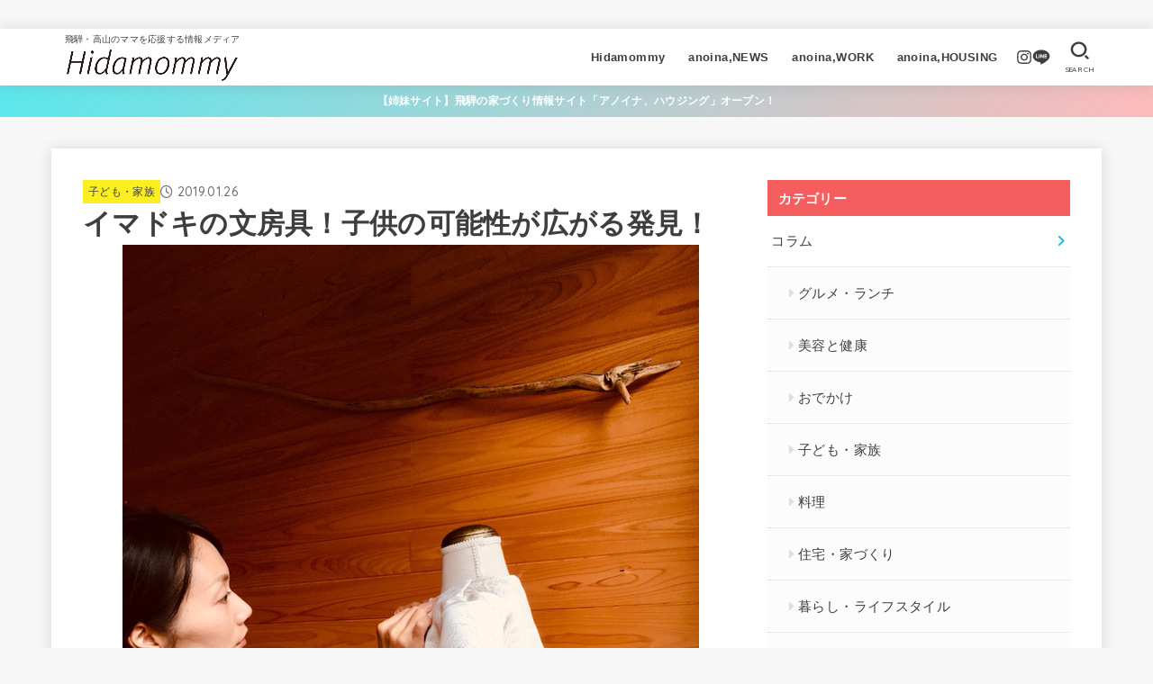

--- FILE ---
content_type: text/html; charset=UTF-8
request_url: https://hidamommy.com/archives/1981/
body_size: 19372
content:
<!doctype html>
<html lang="ja">
<head>
<!-- Google Tag Manager -->
<script>(function(w,d,s,l,i){w[l]=w[l]||[];w[l].push({'gtm.start':
new Date().getTime(),event:'gtm.js'});var f=d.getElementsByTagName(s)[0],
j=d.createElement(s),dl=l!='dataLayer'?'&l='+l:'';j.async=true;j.src=
'https://www.googletagmanager.com/gtm.js?id='+i+dl;f.parentNode.insertBefore(j,f);
})(window,document,'script','dataLayer','GTM-N3HCPCK');</script>
<!-- End Google Tag Manager -->
<meta charset="utf-8">
<meta http-equiv="X-UA-Compatible" content="IE=edge">
<meta name="HandheldFriendly" content="True">
<meta name="MobileOptimized" content="320">
<meta name="viewport" content="width=device-width, initial-scale=1.0, viewport-fit=cover">
<link rel="pingback" href="https://hidamommy.com/xmlrpc.php">
<link media="all" href="https://hidamommy.com/wp-content/cache/autoptimize/css/autoptimize_fbd2dbf4841ea298b41230a32dd9291b.css" rel="stylesheet"><title>イマドキの文房具！子供の可能性が広がる発見！ | Hidamommy（ヒダマミー） - 飛騨・高山の育児情報</title>
<meta name='robots' content='max-image-preview:large' />
<link rel='dns-prefetch' href='//fonts.googleapis.com' />
<link rel='dns-prefetch' href='//cdnjs.cloudflare.com' />
<link rel="alternate" type="application/rss+xml" title="Hidamommy（ヒダマミー） &raquo; フィード" href="https://hidamommy.com/feed/" />
<link rel="alternate" type="application/rss+xml" title="Hidamommy（ヒダマミー） &raquo; コメントフィード" href="https://hidamommy.com/comments/feed/" />
<link rel="alternate" type="application/rss+xml" title="Hidamommy（ヒダマミー） &raquo; イマドキの文房具！子供の可能性が広がる発見！ のコメントのフィード" href="https://hidamommy.com/archives/1981/feed/" />
<link rel="alternate" title="oEmbed (JSON)" type="application/json+oembed" href="https://hidamommy.com/wp-json/oembed/1.0/embed?url=https%3A%2F%2Fhidamommy.com%2Farchives%2F1981%2F" />
<link rel="alternate" title="oEmbed (XML)" type="text/xml+oembed" href="https://hidamommy.com/wp-json/oembed/1.0/embed?url=https%3A%2F%2Fhidamommy.com%2Farchives%2F1981%2F&#038;format=xml" />

<!-- SEO SIMPLE PACK 3.6.2 -->
<meta name="description" content="お母さんはとにかく忙しい。 朝子どもたちを送り出す、預ける、などした後は 大急ぎででお仕事へ。 夕方帰宅後は、夕飯、お風呂、寝かしつけ、 と座る間もありません。 在宅でお仕事をされているお母さんも 仕事の時間を生み出すために 家事を効率よく">
<link rel="canonical" href="https://hidamommy.com/archives/1981/">
<meta property="og:locale" content="ja_JP">
<meta property="og:type" content="article">
<meta property="og:image" content="https://hidamommy.com/wp-content/uploads/2018/10/IMG_5938-1.jpg">
<meta property="og:title" content="イマドキの文房具！子供の可能性が広がる発見！ | Hidamommy（ヒダマミー） - 飛騨・高山の育児情報">
<meta property="og:description" content="お母さんはとにかく忙しい。 朝子どもたちを送り出す、預ける、などした後は 大急ぎででお仕事へ。 夕方帰宅後は、夕飯、お風呂、寝かしつけ、 と座る間もありません。 在宅でお仕事をされているお母さんも 仕事の時間を生み出すために 家事を効率よく">
<meta property="og:url" content="https://hidamommy.com/archives/1981/">
<meta property="og:site_name" content="Hidamommy（ヒダマミー）">
<meta property="article:publisher" content="https://www.facebook.com/hidamommy">
<meta name="twitter:card" content="summary_large_image">
<!-- / SEO SIMPLE PACK -->














<link rel='stylesheet' id='gf_font-css' href='https://fonts.googleapis.com/css2?family=Quicksand:wght@500;700&#038;display=swap' type='text/css' media='all' />

<link rel='stylesheet' id='fontawesome-css' href='https://cdnjs.cloudflare.com/ajax/libs/font-awesome/6.5.2/css/all.min.css' type='text/css' media='all' />

<link rel='stylesheet' id='msl-custom-css' href='https://hidamommy.com/wp-content/cache/autoptimize/css/autoptimize_single_8aeee7bc21803321146445d5f2985a96.css?ver=14.4' type='text/css' media='all' />
<script type="text/javascript" src="https://hidamommy.com/wp-includes/js/jquery/jquery.min.js?ver=3.7.1" id="jquery-core-js"></script>



<link rel="https://api.w.org/" href="https://hidamommy.com/wp-json/" /><link rel="alternate" title="JSON" type="application/json" href="https://hidamommy.com/wp-json/wp/v2/posts/1981" /><link rel="EditURI" type="application/rsd+xml" title="RSD" href="https://hidamommy.com/xmlrpc.php?rsd" />

<link rel='shortlink' href='https://hidamommy.com/?p=1981' />
<script>var ms_grabbing_curosr = 'https://hidamommy.com/wp-content/plugins/master-slider/public/assets/css/common/grabbing.cur', ms_grab_curosr = 'https://hidamommy.com/wp-content/plugins/master-slider/public/assets/css/common/grab.cur';</script>
<meta name="generator" content="MasterSlider 3.11.0 - Responsive Touch Image Slider | avt.li/msf" />
<meta name="facebook-domain-verification" content="7g8e72kz9neiyxdcemgtmatey2ueqq" /><meta name="thumbnail" content="https://hidamommy.com/wp-content/uploads/2018/10/IMG_5938-1.jpg" />
<link rel="icon" href="https://hidamommy.com/wp-content/uploads/2021/06/cropped-logo-32x32.png" sizes="32x32" />
<link rel="icon" href="https://hidamommy.com/wp-content/uploads/2021/06/cropped-logo-192x192.png" sizes="192x192" />
<link rel="apple-touch-icon" href="https://hidamommy.com/wp-content/uploads/2021/06/cropped-logo-180x180.png" />
<meta name="msapplication-TileImage" content="https://hidamommy.com/wp-content/uploads/2021/06/cropped-logo-270x270.png" />
		
		</head>
<body class="wp-singular post-template-default single single-post postid-1981 single-format-standard wp-custom-logo wp-embed-responsive wp-theme-jstork19 wp-child-theme-jstork19-child _masterslider _ms_version_3.11.0 h_balloon gf_Quicksand h_layout_pc_left_full h_layout_sp_left">
<!-- Google Tag Manager (noscript) -->
<noscript><iframe src="https://www.googletagmanager.com/ns.html?id=GTM-N3HCPCK"
height="0" width="0" style="display:none;visibility:hidden"></iframe></noscript>
<!-- End Google Tag Manager (noscript) -->
<svg xmlns="http://www.w3.org/2000/svg" width="0" height="0" focusable="false" role="none" style="visibility: hidden; position: absolute; left: -9999px; overflow: hidden;"><defs>
		<symbol viewBox="0 0 512 512" id="stk-facebook-svg"><path d="M504 256C504 119 393 8 256 8S8 119 8 256c0 123.78 90.69 226.38 209.25 245V327.69h-63V256h63v-54.64c0-62.15 37-96.48 93.67-96.48 27.14 0 55.52 4.84 55.52 4.84v61h-31.28c-30.8 0-40.41 19.12-40.41 38.73V256h68.78l-11 71.69h-57.78V501C413.31 482.38 504 379.78 504 256z"/></symbol>
		<symbol viewBox="0 0 512 512" id="stk-twitter-svg"><path d="M299.8,219.7L471,20.7h-40.6L281.7,193.4L163,20.7H26l179.6,261.4L26,490.7h40.6l157-182.5L349,490.7h137L299.8,219.7 L299.8,219.7z M244.2,284.3l-18.2-26L81.2,51.2h62.3l116.9,167.1l18.2,26l151.9,217.2h-62.3L244.2,284.3L244.2,284.3z"/></symbol>
		<symbol viewBox="0 0 576 512" id="stk-youtube-svg"><path d="M549.655 124.083c-6.281-23.65-24.787-42.276-48.284-48.597C458.781 64 288 64 288 64S117.22 64 74.629 75.486c-23.497 6.322-42.003 24.947-48.284 48.597-11.412 42.867-11.412 132.305-11.412 132.305s0 89.438 11.412 132.305c6.281 23.65 24.787 41.5 48.284 47.821C117.22 448 288 448 288 448s170.78 0 213.371-11.486c23.497-6.321 42.003-24.171 48.284-47.821 11.412-42.867 11.412-132.305 11.412-132.305s0-89.438-11.412-132.305zm-317.51 213.508V175.185l142.739 81.205-142.739 81.201z"/></symbol>
		<symbol viewBox="0 0 448 512" id="stk-instagram-svg"><path d="M224.1 141c-63.6 0-114.9 51.3-114.9 114.9s51.3 114.9 114.9 114.9S339 319.5 339 255.9 287.7 141 224.1 141zm0 189.6c-41.1 0-74.7-33.5-74.7-74.7s33.5-74.7 74.7-74.7 74.7 33.5 74.7 74.7-33.6 74.7-74.7 74.7zm146.4-194.3c0 14.9-12 26.8-26.8 26.8-14.9 0-26.8-12-26.8-26.8s12-26.8 26.8-26.8 26.8 12 26.8 26.8zm76.1 27.2c-1.7-35.9-9.9-67.7-36.2-93.9-26.2-26.2-58-34.4-93.9-36.2-37-2.1-147.9-2.1-184.9 0-35.8 1.7-67.6 9.9-93.9 36.1s-34.4 58-36.2 93.9c-2.1 37-2.1 147.9 0 184.9 1.7 35.9 9.9 67.7 36.2 93.9s58 34.4 93.9 36.2c37 2.1 147.9 2.1 184.9 0 35.9-1.7 67.7-9.9 93.9-36.2 26.2-26.2 34.4-58 36.2-93.9 2.1-37 2.1-147.8 0-184.8zM398.8 388c-7.8 19.6-22.9 34.7-42.6 42.6-29.5 11.7-99.5 9-132.1 9s-102.7 2.6-132.1-9c-19.6-7.8-34.7-22.9-42.6-42.6-11.7-29.5-9-99.5-9-132.1s-2.6-102.7 9-132.1c7.8-19.6 22.9-34.7 42.6-42.6 29.5-11.7 99.5-9 132.1-9s102.7-2.6 132.1 9c19.6 7.8 34.7 22.9 42.6 42.6 11.7 29.5 9 99.5 9 132.1s2.7 102.7-9 132.1z"/></symbol>
		<symbol viewBox="0 0 32 32" id="stk-line-svg"><path d="M25.82 13.151c0.465 0 0.84 0.38 0.84 0.841 0 0.46-0.375 0.84-0.84 0.84h-2.34v1.5h2.34c0.465 0 0.84 0.377 0.84 0.84 0 0.459-0.375 0.839-0.84 0.839h-3.181c-0.46 0-0.836-0.38-0.836-0.839v-6.361c0-0.46 0.376-0.84 0.84-0.84h3.181c0.461 0 0.836 0.38 0.836 0.84 0 0.465-0.375 0.84-0.84 0.84h-2.34v1.5zM20.68 17.172c0 0.36-0.232 0.68-0.576 0.795-0.085 0.028-0.177 0.041-0.265 0.041-0.281 0-0.521-0.12-0.68-0.333l-3.257-4.423v3.92c0 0.459-0.372 0.839-0.841 0.839-0.461 0-0.835-0.38-0.835-0.839v-6.361c0-0.36 0.231-0.68 0.573-0.793 0.080-0.031 0.181-0.044 0.259-0.044 0.26 0 0.5 0.139 0.66 0.339l3.283 4.44v-3.941c0-0.46 0.376-0.84 0.84-0.84 0.46 0 0.84 0.38 0.84 0.84zM13.025 17.172c0 0.459-0.376 0.839-0.841 0.839-0.46 0-0.836-0.38-0.836-0.839v-6.361c0-0.46 0.376-0.84 0.84-0.84 0.461 0 0.837 0.38 0.837 0.84zM9.737 18.011h-3.181c-0.46 0-0.84-0.38-0.84-0.839v-6.361c0-0.46 0.38-0.84 0.84-0.84 0.464 0 0.84 0.38 0.84 0.84v5.521h2.341c0.464 0 0.839 0.377 0.839 0.84 0 0.459-0.376 0.839-0.839 0.839zM32 13.752c0-7.161-7.18-12.989-16-12.989s-16 5.828-16 12.989c0 6.415 5.693 11.789 13.38 12.811 0.521 0.109 1.231 0.344 1.411 0.787 0.16 0.401 0.105 1.021 0.051 1.44l-0.219 1.36c-0.060 0.401-0.32 1.581 1.399 0.86 1.721-0.719 9.221-5.437 12.581-9.3 2.299-2.519 3.397-5.099 3.397-7.957z"/></symbol>
		<symbol viewBox="0 0 50 50" id="stk-feedly-svg"><path d="M20.42,44.65h9.94c1.59,0,3.12-.63,4.25-1.76l12-12c2.34-2.34,2.34-6.14,0-8.48L29.64,5.43c-2.34-2.34-6.14-2.34-8.48,0L4.18,22.4c-2.34,2.34-2.34,6.14,0,8.48l12,12c1.12,1.12,2.65,1.76,4.24,1.76Zm-2.56-11.39l-.95-.95c-.39-.39-.39-1.02,0-1.41l7.07-7.07c.39-.39,1.02-.39,1.41,0l2.12,2.12c.39,.39,.39,1.02,0,1.41l-5.9,5.9c-.19,.19-.44,.29-.71,.29h-2.34c-.27,0-.52-.11-.71-.29Zm10.36,4.71l-.95,.95c-.19,.19-.44,.29-.71,.29h-2.34c-.27,0-.52-.11-.71-.29l-.95-.95c-.39-.39-.39-1.02,0-1.41l2.12-2.12c.39-.39,1.02-.39,1.41,0l2.12,2.12c.39,.39,.39,1.02,0,1.41ZM11.25,25.23l12.73-12.73c.39-.39,1.02-.39,1.41,0l2.12,2.12c.39,.39,.39,1.02,0,1.41l-11.55,11.55c-.19,.19-.45,.29-.71,.29h-2.34c-.27,0-.52-.11-.71-.29l-.95-.95c-.39-.39-.39-1.02,0-1.41Z"/></symbol>
		<symbol viewBox="0 0 448 512" id="stk-tiktok-svg"><path d="M448,209.91a210.06,210.06,0,0,1-122.77-39.25V349.38A162.55,162.55,0,1,1,185,188.31V278.2a74.62,74.62,0,1,0,52.23,71.18V0l88,0a121.18,121.18,0,0,0,1.86,22.17h0A122.18,122.18,0,0,0,381,102.39a121.43,121.43,0,0,0,67,20.14Z"/></symbol>
		<symbol viewBox="0 0 50 50" id="stk-hatebu-svg"><path d="M5.53,7.51c5.39,0,10.71,0,16.02,0,.73,0,1.47,.06,2.19,.19,3.52,.6,6.45,3.36,6.99,6.54,.63,3.68-1.34,7.09-5.02,8.67-.32,.14-.63,.27-1.03,.45,3.69,.93,6.25,3.02,7.37,6.59,1.79,5.7-2.32,11.79-8.4,12.05-6.01,.26-12.03,.06-18.13,.06V7.51Zm8.16,28.37c.16,.03,.26,.07,.35,.07,1.82,0,3.64,.03,5.46,0,2.09-.03,3.73-1.58,3.89-3.62,.14-1.87-1.28-3.79-3.27-3.97-2.11-.19-4.25-.04-6.42-.04v7.56Zm-.02-13.77c1.46,0,2.83,0,4.2,0,.29,0,.58,0,.86-.03,1.67-.21,3.01-1.53,3.17-3.12,.16-1.62-.75-3.32-2.36-3.61-1.91-.34-3.89-.25-5.87-.35v7.1Z"/><path d="M43.93,30.53h-7.69V7.59h7.69V30.53Z"/><path d="M44,38.27c0,2.13-1.79,3.86-3.95,3.83-2.12-.03-3.86-1.77-3.85-3.85,0-2.13,1.8-3.86,3.96-3.83,2.12,.03,3.85,1.75,3.84,3.85Z"/></symbol>
		<symbol id="stk-pokect-svg" viewBox="0 0 50 50"><path d="M8.04,6.5c-2.24,.15-3.6,1.42-3.6,3.7v13.62c0,11.06,11,19.75,20.52,19.68,10.7-.08,20.58-9.11,20.58-19.68V10.2c0-2.28-1.44-3.57-3.7-3.7H8.04Zm8.67,11.08l8.25,7.84,8.26-7.84c3.7-1.55,5.31,2.67,3.79,3.9l-10.76,10.27c-.35,.33-2.23,.33-2.58,0l-10.76-10.27c-1.45-1.36,.44-5.65,3.79-3.9h0Z"/></symbol>
		<symbol id="stk-pinterest-svg" viewBox="0 0 50 50"><path d="M3.63,25c.11-6.06,2.25-11.13,6.43-15.19,4.18-4.06,9.15-6.12,14.94-6.18,6.23,.11,11.34,2.24,15.32,6.38,3.98,4.15,6,9.14,6.05,14.98-.11,6.01-2.25,11.06-6.43,15.15-4.18,4.09-9.15,6.16-14.94,6.21-2,0-4-.31-6.01-.92,.39-.61,.78-1.31,1.17-2.09,.44-.94,1-2.73,1.67-5.34,.17-.72,.42-1.7,.75-2.92,.39,.67,1.06,1.28,2,1.84,2.5,1.17,5.15,1.06,7.93-.33,2.89-1.67,4.9-4.26,6.01-7.76,1-3.67,.88-7.08-.38-10.22-1.25-3.15-3.49-5.41-6.72-6.8-4.06-1.17-8.01-1.04-11.85,.38s-6.51,3.85-8.01,7.3c-.39,1.28-.62,2.55-.71,3.8s-.04,2.47,.12,3.67,.59,2.27,1.25,3.21,1.56,1.67,2.67,2.17c.28,.11,.5,.11,.67,0,.22-.11,.44-.56,.67-1.33s.31-1.31,.25-1.59c-.06-.11-.17-.31-.33-.59-1.17-1.89-1.56-3.88-1.17-5.97,.39-2.09,1.25-3.85,2.59-5.3,2.06-1.84,4.47-2.84,7.22-3,2.75-.17,5.11,.59,7.05,2.25,1.06,1.22,1.74,2.7,2.04,4.42s.31,3.38,0,4.97c-.31,1.59-.85,3.07-1.63,4.47-1.39,2.17-3.03,3.28-4.92,3.34-1.11-.06-2.02-.49-2.71-1.29s-.91-1.74-.62-2.79c.11-.61,.44-1.81,1-3.59s.86-3.12,.92-4c-.17-2.12-1.14-3.2-2.92-3.26-1.39,.17-2.42,.79-3.09,1.88s-1.03,2.32-1.09,3.71c.17,1.62,.42,2.73,.75,3.34-.61,2.5-1.09,4.51-1.42,6.01-.11,.39-.42,1.59-.92,3.59s-.78,3.53-.83,4.59v2.34c-3.95-1.84-7.07-4.49-9.35-7.97-2.28-3.48-3.42-7.33-3.42-11.56Z"/></symbol>
		<symbol id="stk-user_url-svg" viewBox="0 0 50 50"><path d="M33.62,25c0,1.99-.11,3.92-.3,5.75H16.67c-.19-1.83-.38-3.76-.38-5.75s.19-3.92,.38-5.75h16.66c.19,1.83,.3,3.76,.3,5.75Zm13.65-5.75c.48,1.84,.73,3.76,.73,5.75s-.25,3.91-.73,5.75h-11.06c.19-1.85,.29-3.85,.29-5.75s-.1-3.9-.29-5.75h11.06Zm-.94-2.88h-10.48c-.9-5.74-2.68-10.55-4.97-13.62,7.04,1.86,12.76,6.96,15.45,13.62Zm-13.4,0h-15.87c.55-3.27,1.39-6.17,2.43-8.5,.94-2.12,1.99-3.66,3.01-4.63,1.01-.96,1.84-1.24,2.5-1.24s1.49,.29,2.5,1.24c1.02,.97,2.07,2.51,3.01,4.63,1.03,2.34,1.88,5.23,2.43,8.5h0Zm-29.26,0C6.37,9.72,12.08,4.61,19.12,2.76c-2.29,3.07-4.07,7.88-4.97,13.62H3.67Zm10.12,2.88c-.19,1.85-.37,3.77-.37,5.75s.18,3.9,.37,5.75H2.72c-.47-1.84-.72-3.76-.72-5.75s.25-3.91,.72-5.75H13.79Zm5.71,22.87c-1.03-2.34-1.88-5.23-2.43-8.5h15.87c-.55,3.27-1.39,6.16-2.43,8.5-.94,2.13-1.99,3.67-3.01,4.64-1.01,.95-1.84,1.24-2.58,1.24-.58,0-1.41-.29-2.42-1.24-1.02-.97-2.07-2.51-3.01-4.64h0Zm-.37,5.12c-7.04-1.86-12.76-6.96-15.45-13.62H14.16c.9,5.74,2.68,10.55,4.97,13.62h0Zm11.75,0c2.29-3.07,4.07-7.88,4.97-13.62h10.48c-2.7,6.66-8.41,11.76-15.45,13.62h0Z"/></symbol>
		<symbol id="stk-envelope-svg" viewBox="0 0 300 300"><path d="M300.03,81.5c0-30.25-24.75-55-55-55h-190c-30.25,0-55,24.75-55,55v140c0,30.25,24.75,55,55,55h190c30.25,0,55-24.75,55-55 V81.5z M37.4,63.87c4.75-4.75,11.01-7.37,17.63-7.37h190c6.62,0,12.88,2.62,17.63,7.37c4.75,4.75,7.37,11.01,7.37,17.63v5.56 c-0.32,0.2-0.64,0.41-0.95,0.64L160.2,169.61c-0.75,0.44-5.12,2.89-10.17,2.89c-4.99,0-9.28-2.37-10.23-2.94L30.99,87.7 c-0.31-0.23-0.63-0.44-0.95-0.64V81.5C30.03,74.88,32.65,68.62,37.4,63.87z M262.66,239.13c-4.75,4.75-11.01,7.37-17.63,7.37h-190 c-6.62,0-12.88-2.62-17.63-7.37c-4.75-4.75-7.37-11.01-7.37-17.63v-99.48l93.38,70.24c0.16,0.12,0.32,0.24,0.49,0.35 c1.17,0.81,11.88,7.88,26.13,7.88c14.25,0,24.96-7.07,26.14-7.88c0.17-0.11,0.33-0.23,0.49-0.35l93.38-70.24v99.48 C270.03,228.12,267.42,234.38,262.66,239.13z"/></symbol>
		<symbol viewBox="0 0 512 512" id="stk-amazon-svg"><path class="st0" d="M444.6,421.5L444.6,421.5C233.3,522,102.2,437.9,18.2,386.8c-5.2-3.2-14,0.8-6.4,9.6 C39.8,430.3,131.5,512,251.1,512c119.7,0,191-65.3,199.9-76.7C459.8,424,453.6,417.7,444.6,421.5z"/><path class="st0" d="M504,388.7L504,388.7c-5.7-7.4-34.5-8.8-52.7-6.5c-18.2,2.2-45.5,13.3-43.1,19.9c1.2,2.5,3.7,1.4,16.2,0.3 c12.5-1.2,47.6-5.7,54.9,3.9c7.3,9.6-11.2,55.4-14.6,62.8c-3.3,7.4,1.2,9.3,7.4,4.4c6.1-4.9,17-17.7,24.4-35.7 C503.9,419.6,508.3,394.3,504,388.7z"/><path class="st0" d="M302.6,147.3c-39.3,4.5-90.6,7.3-127.4,23.5c-42.4,18.3-72.2,55.7-72.2,110.7c0,70.4,44.4,105.6,101.4,105.6 c48.2,0,74.5-11.3,111.7-49.3c12.4,17.8,16.4,26.5,38.9,45.2c5,2.7,11.5,2.4,16-1.6l0,0h0c0,0,0,0,0,0l0.2,0.2 c13.5-12,38.1-33.4,51.9-45c5.5-4.6,4.6-11.9,0.2-18c-12.4-17.1-25.5-31.1-25.5-62.8V150.2c0-44.7,3.1-85.7-29.8-116.5 c-26-25-69.1-33.7-102-33.7c-64.4,0-136.3,24-151.5,103.7c-1.5,8.5,4.6,13,10.1,14.2l65.7,7c6.1-0.3,10.6-6.3,11.7-12.4 c5.6-27.4,28.7-40.7,54.5-40.7c13.9,0,29.7,5.1,38,17.6c9.4,13.9,8.2,33,8.2,49.1V147.3z M289.9,288.1 c-10.8,19.1-27.8,30.8-46.9,30.8c-26,0-41.2-19.8-41.2-49.1c0-57.7,51.7-68.2,100.7-68.2v14.7C302.6,242.6,303.2,264.7,289.9,288.1 z"/></symbol>
		<symbol viewBox="0 0 256 256" id="stk-link-svg"><path d="M85.56787,153.44629l67.88281-67.88184a12.0001,12.0001,0,1,1,16.97071,16.97071L102.53857,170.417a12.0001,12.0001,0,1,1-16.9707-16.9707ZM136.478,170.4248,108.19385,198.709a36,36,0,0,1-50.91211-50.91113l28.28418-28.28418A12.0001,12.0001,0,0,0,68.59521,102.543L40.311,130.82715a60.00016,60.00016,0,0,0,84.85351,84.85254l28.28418-28.28418A12.0001,12.0001,0,0,0,136.478,170.4248ZM215.6792,40.3125a60.06784,60.06784,0,0,0-84.85352,0L102.5415,68.59668a12.0001,12.0001,0,0,0,16.97071,16.9707L147.79639,57.2832a36,36,0,0,1,50.91211,50.91114l-28.28418,28.28418a12.0001,12.0001,0,0,0,16.9707,16.9707L215.6792,125.165a60.00052,60.00052,0,0,0,0-84.85254Z"/></symbol>
		<symbol viewBox="0 0 384 512" id="stk-close-svg"><path fill="currentColor" d="M342.6 150.6c12.5-12.5 12.5-32.8 0-45.3s-32.8-12.5-45.3 0L192 210.7 86.6 105.4c-12.5-12.5-32.8-12.5-45.3 0s-12.5 32.8 0 45.3L146.7 256 41.4 361.4c-12.5 12.5-12.5 32.8 0 45.3s32.8 12.5 45.3 0L192 301.3 297.4 406.6c12.5 12.5 32.8 12.5 45.3 0s12.5-32.8 0-45.3L237.3 256 342.6 150.6z"/></symbol>
		</defs></svg>
<header id="header" class="stk_header"><div class="inner-header wrap"><div class="site__logo fs_m"><p class="site_description">飛騨・高山のママを応援する情報メディア</p><p class="site__logo__title img"><a href="https://hidamommy.com/" class="custom-logo-link" rel="home"><img width="685" height="126" src="https://hidamommy.com/wp-content/uploads/2024/03/logo-new.png" class="custom-logo" alt="Hidamommy（ヒダマミー）" decoding="async" fetchpriority="high" srcset="https://hidamommy.com/wp-content/uploads/2024/03/logo-new.png 685w, https://hidamommy.com/wp-content/uploads/2024/03/logo-new-300x55.png 300w, https://hidamommy.com/wp-content/uploads/2024/03/logo-new-485x89.png 485w" sizes="(max-width: 685px) 100vw, 685px" /></a></p></div><nav class="stk_g_nav stk-hidden_sp"><ul id="menu-%e3%82%b0%e3%83%ad%e3%83%bc%e3%83%90%e3%83%ab" class="ul__g_nav gnav_m"><li id="menu-item-22372" class="menu-item menu-item-type-custom menu-item-object-custom menu-item-home menu-item-has-children menu-item-22372"><a href="https://hidamommy.com/">Hidamommy</a>
<ul class="sub-menu">
	<li id="menu-item-22377" class="menu-item menu-item-type-taxonomy menu-item-object-category current-post-ancestor menu-item-22377"><a href="https://hidamommy.com/archives/category/column/">コラム</a></li>
	<li id="menu-item-22375" class="menu-item menu-item-type-taxonomy menu-item-object-category menu-item-22375"><a href="https://hidamommy.com/recruit/">ママ向け求人情報</a></li>
	<li id="menu-item-22381" class="menu-item menu-item-type-post_type menu-item-object-service menu-item-22381"><a href="https://hidamommy.com/service/">おでかけマップ</a></li>
	<li id="menu-item-25792" class="menu-item menu-item-type-custom menu-item-object-custom menu-item-25792"><a href="https://calendar.hidamommy.com/">子育てイベントカレンダー</a></li>
	<li id="menu-item-22378" class="menu-item menu-item-type-taxonomy menu-item-object-category menu-item-22378"><a href="https://hidamommy.com/archives/category/event/">イベント情報</a></li>
	<li id="menu-item-22374" class="menu-item menu-item-type-taxonomy menu-item-object-category menu-item-22374"><a href="https://hidamommy.com/shop/">ショップ情報</a></li>
	<li id="menu-item-22382" class="menu-item menu-item-type-post_type menu-item-object-page menu-item-22382"><a href="https://hidamommy.com/about/">ヒダマミーについて</a></li>
</ul>
</li>
<li id="menu-item-22384" class="menu-item menu-item-type-custom menu-item-object-custom menu-item-22384"><a href="https://anoina.jp/">anoina,NEWS</a></li>
<li id="menu-item-24078" class="menu-item menu-item-type-custom menu-item-object-custom menu-item-24078"><a href="https://work.anoina.jp/">anoina,WORK</a></li>
<li id="menu-item-22385" class="menu-item menu-item-type-custom menu-item-object-custom menu-item-22385"><a href="https://housing.anoina.com/">anoina,HOUSING</a></li>
</ul></nav><nav class="stk_g_nav fadeIn stk-hidden_pc"><ul id="menu-%e3%82%b0%e3%83%ad%e3%83%bc%e3%83%90%e3%83%ab-1" class="ul__g_nav"><li class="menu-item menu-item-type-custom menu-item-object-custom menu-item-home menu-item-has-children menu-item-22372"><a href="https://hidamommy.com/">Hidamommy</a>
<ul class="sub-menu">
	<li class="menu-item menu-item-type-taxonomy menu-item-object-category current-post-ancestor menu-item-22377"><a href="https://hidamommy.com/archives/category/column/">コラム</a></li>
	<li class="menu-item menu-item-type-taxonomy menu-item-object-category menu-item-22375"><a href="https://hidamommy.com/recruit/">ママ向け求人情報</a></li>
	<li class="menu-item menu-item-type-post_type menu-item-object-service menu-item-22381"><a href="https://hidamommy.com/service/">おでかけマップ</a></li>
	<li class="menu-item menu-item-type-custom menu-item-object-custom menu-item-25792"><a href="https://calendar.hidamommy.com/">子育てイベントカレンダー</a></li>
	<li class="menu-item menu-item-type-taxonomy menu-item-object-category menu-item-22378"><a href="https://hidamommy.com/archives/category/event/">イベント情報</a></li>
	<li class="menu-item menu-item-type-taxonomy menu-item-object-category menu-item-22374"><a href="https://hidamommy.com/shop/">ショップ情報</a></li>
	<li class="menu-item menu-item-type-post_type menu-item-object-page menu-item-22382"><a href="https://hidamommy.com/about/">ヒダマミーについて</a></li>
</ul>
</li>
<li class="menu-item menu-item-type-custom menu-item-object-custom menu-item-22384"><a href="https://anoina.jp/">anoina,NEWS</a></li>
<li class="menu-item menu-item-type-custom menu-item-object-custom menu-item-24078"><a href="https://work.anoina.jp/">anoina,WORK</a></li>
<li class="menu-item menu-item-type-custom menu-item-object-custom menu-item-22385"><a href="https://housing.anoina.com/">anoina,HOUSING</a></li>
</ul></nav><ul class="stk_sns_links --position-header"><li class="sns_li__instagram"><a href="https://www.instagram.com/hidamommy" aria-label="Instagram" title="Instagram" target="_blank" rel="noopener" class="stk_sns_links__link"><svg class="stk_sns__svgicon"><use xlink:href="#stk-instagram-svg" /></svg></a></li><li class="sns_li__line"><a href="https://lin.ee/dGg9rMw" aria-label="LINE" title="LINE" target="_blank" rel="noopener" class="stk_sns_links__link"><svg class="stk_sns__svgicon"><use xlink:href="#stk-line-svg" /></svg></a></li></ul><a href="#searchbox" data-remodal-target="searchbox" class="nav_btn search_btn" aria-label="SEARCH" title="SEARCH">
			<svg version="1.1" id="svgicon_search_btn" class="stk_svgicon nav_btn__svgicon" xmlns="http://www.w3.org/2000/svg" xmlns:xlink="http://www.w3.org/1999/xlink" x="0px"
				y="0px" viewBox="0 0 50 50" style="enable-background:new 0 0 50 50;" xml:space="preserve">
				<path fill="" d="M44.35,48.52l-4.95-4.95c-1.17-1.17-1.17-3.07,0-4.24l0,0c1.17-1.17,3.07-1.17,4.24,0l4.95,4.95c1.17,1.17,1.17,3.07,0,4.24
					l0,0C47.42,49.7,45.53,49.7,44.35,48.52z"/>
				<path fill="" d="M22.81,7c8.35,0,15.14,6.79,15.14,15.14s-6.79,15.14-15.14,15.14S7.67,30.49,7.67,22.14S14.46,7,22.81,7 M22.81,1
				C11.13,1,1.67,10.47,1.67,22.14s9.47,21.14,21.14,21.14s21.14-9.47,21.14-21.14S34.49,1,22.81,1L22.81,1z"/>
			</svg>
			<span class="text gf">search</span></a><a href="#spnavi" data-remodal-target="spnavi" class="nav_btn menu_btn" aria-label="MENU" title="MENU">
			<svg version="1.1" id="svgicon_nav_btn" class="stk_svgicon nav_btn__svgicon" xmlns="http://www.w3.org/2000/svg" xmlns:xlink="http://www.w3.org/1999/xlink" x="0px"
				y="0px" viewBox="0 0 50 50" style="enable-background:new 0 0 50 50;" xml:space="preserve">
			<g>
				<g>
					<path fill="" d="M45.1,46.5H4.9c-1.6,0-2.9-1.3-2.9-2.9v-0.2c0-1.6,1.3-2.9,2.9-2.9h40.2c1.6,0,2.9,1.3,2.9,2.9v0.2
						C48,45.2,46.7,46.5,45.1,46.5z"/>
				</g>
				<g>
					<path fill="" d="M45.1,28.5H4.9c-1.6,0-2.9-1.3-2.9-2.9v-0.2c0-1.6,1.3-2.9,2.9-2.9h40.2c1.6,0,2.9,1.3,2.9,2.9v0.2
						C48,27.2,46.7,28.5,45.1,28.5z"/>
				</g>
				<g>
					<path fill="" d="M45.1,10.5H4.9C3.3,10.5,2,9.2,2,7.6V7.4c0-1.6,1.3-2.9,2.9-2.9h40.2c1.6,0,2.9,1.3,2.9,2.9v0.2
						C48,9.2,46.7,10.5,45.1,10.5z"/>
				</g>
			</g>
			</svg>
			<span class="text gf">menu</span></a></div></header><div class="header-info fadeIn"><a class="header-info__link" target="_blank" href="https://housing.anoina.com/">【姉妹サイト】飛騨の家づくり情報サイト「アノイナ、ハウジング」オープン！</a></div>
<div id="container">


<div id="content">
<div id="inner-content" class="fadeIn wrap">

<main id="main">
<article id="post-1981" class="post-1981 post type-post status-publish format-standard has-post-thumbnail hentry category-family article">
<header class="article-header entry-header">

<p class="byline entry-meta vcard"><span class="cat-name cat-id-13"><a href="https://hidamommy.com/archives/category/column/family/">子ども・家族</a></span><time class="time__date gf entry-date updated">2019.01.26</time></p><h1 class="entry-title post-title" itemprop="headline" rel="bookmark">イマドキの文房具！子供の可能性が広がる発見！</h1><figure class="eyecatch stk_post_main_thum"><img width="640" height="932" src="https://hidamommy.com/wp-content/uploads/2018/10/IMG_5938-1.jpg" class="stk_post_main_thum__img wp-post-image" alt="" decoding="async" srcset="https://hidamommy.com/wp-content/uploads/2018/10/IMG_5938-1.jpg 640w, https://hidamommy.com/wp-content/uploads/2018/10/IMG_5938-1-206x300.jpg 206w, https://hidamommy.com/wp-content/uploads/2018/10/IMG_5938-1-155x225.jpg 155w" sizes="(max-width: 640px) 100vw, 640px" /></figure>
</header>

<section class="entry-content cf">

<div class="bg-05">
<div class="column-page">
<p class="column-p-01">
お母さんはとにかく忙しい。<br />
朝子どもたちを送り出す、預ける、などした後は<br />
大急ぎででお仕事へ。<br />
夕方帰宅後は、夕飯、お風呂、寝かしつけ、<br />
と座る間もありません。</p>
<p class="column-p-01">在宅でお仕事をされているお母さんも<br />
仕事の時間を生み出すために<br />
家事を効率よく最短時間でこなさなければなりません。<br />
お仕事をしていなくても<br />
やらねばならない家事は沢山。<br />
とにかく、世の母は忙しい！</p>
<p class="column-p-01">そんな忙しいお母さんを助けてくれる<br />
文房具が今は続々と登場しています。<br />
私が先日発見したのは、<br />
「初めて鉛筆を持つ幼児のため」の鉛筆でした。</p>
<p class="column-p-01">特徴は<br />
「三角形である」<br />
「一般的な鉛筆より太い」<br />
「濃さが６Ｂまである」<br />
という点。</p>
<p class="column-p-01">早速娘を実験台に検証！</p>
<p class="column-p-01">三角形で、しかも太いので、<br />
3歳になりたての娘の小さな手でも<br />
握りしめてしまうことなく、正しく鉛筆が持てました。<br />
〇を書いたり×を書いたり。<br />
色々な線を書くドリルも市販されています。</p>
<p class="column-p-01">鉛筆は大人だとＨＢという濃さが一般的ですが、<br />
幼い子どもたちには４Ｂ～６Ｂの<br />
芯の柔らかいものがおすすめです。<br />
弱い力でもしっかり書けるからです。</p>
<p class="column-p-01">日々、忙しくてなかなか鉛筆の持ち方を<br />
きめ細やかに教える時間はありませんよね。<br />
そんなとき、「正しく持てるための工夫」<br />
がいっぱいの鉛筆はとても助けになります。<br />
正しく鉛筆を持って勉強すると、疲れにくく<br />
長時間集中できるようになります。</p>
<p class="column-p-01">ちょっとだけ他の鉛筆よりお高いのですが<br />
なんと！<br />
娘は１回で鉛筆の持ち方をマスターしました。<br />
最初に持ち方を教えただけです。<br />
放っておいても正しく持てます。</p>
<p class="column-p-01">「でも他の鉛筆だと正しく持てないんじゃない？」<br />
と思った皆様。<br />
もちろん実験済みです。</p>
<p class="column-p-01">普通の色鉛筆を持たせてみましたが<br />
見事！正しく持てておりました。</p>
<p class="column-p-01">というわけで、<br />
子育てにはただでさえお金がかかりますが<br />
お母さんが楽できて<br />
子どもの発達の助けになるなら<br />
ちょっとだけ奮発してみてください。</p>
<p class="column-p-01">ちなみにお値段は自分へのご褒美高級アイスの<br />
２個分くらいです　笑
</p>
</div>
</div>

</section>

<footer class="article-footer"><ul class="post-categories">
	<li><a href="https://hidamommy.com/archives/category/column/family/" rel="category tag">子ども・家族</a></li></ul></footer>
</article>

<div id="single_foot">

<div class="fb-likebtn" style="background-image: url(https://hidamommy.com/wp-content/uploads/2018/10/IMG_5938-1.jpg);">
		<div class="inner"><p class="h_ttl h2 like_text"><span class="gf">FOLLOW</span></p><ul class="stk_sns_links --followbtns"><li class="sns_li__facebook"><a href="https://www.facebook.com/hidamommy/" aria-label="Facebook" title="Facebook" target="_blank" rel="noopener" class="stk_sns_links__link --followbtn"><svg class="stk_sns__svgicon"><use xlink:href="#stk-facebook-svg" /></svg></a></li><li class="sns_li__instagram"><a href="https://www.instagram.com/hidamommy/" aria-label="Instagram" title="Instagram" target="_blank" rel="noopener" class="stk_sns_links__link --followbtn"><svg class="stk_sns__svgicon"><use xlink:href="#stk-instagram-svg" /></svg></a></li></ul></div>
		</div><div class="cta-wrap"><div id="text-5" class="ctawidget widget_text">			<div class="textwidget"><div style="text-align: center; margin-top: 1em; padding: 1em 1em 0; background: #fcee21; overflow: auto;">
<p><a href="https://lin.ee/dGg9rMw"><img decoding="async" src="https://scdn.line-apps.com/n/line_add_friends/btn/ja.png" height="36" border="0" /></a></p>
<p>Hidamommy公式LINEを登録して、飛騨の育児情報をGET！</p>
</div>
</div>
		</div><div id="text-11" class="ctawidget widget_text">			<div class="textwidget"><div style="text-align: center; margin-top: 1em; padding: 2em 1em 0; border: solid 3px #eee;">
<p><a href="https://anoina.jp/"><img decoding="async" class="alignnone wp-image-23664 size-medium" src="https://hidamommy.com/wp-content/uploads/2024/11/anoinanews-300x60.png" alt="" width="300" height="60" srcset="https://hidamommy.com/wp-content/uploads/2024/11/anoinanews-300x60.png 300w, https://hidamommy.com/wp-content/uploads/2024/11/anoinanews.png 444w" sizes="(max-width: 300px) 100vw, 300px" /></a></p>
<p>飛騨の地元情報メディア「アノイナ、ニュース」（姉妹サイト）</p>
</div>
</div>
		</div><div id="text-17" class="ctawidget widget_text">			<div class="textwidget"><div style="text-align: center; margin-top: 1em; padding: 2em 1em 0; border: solid 3px #eee;">
<p><a href="https://housing.anoina.com/"><img decoding="async" class="alignnone wp-image-8265 size-medium" src="https://anoina.jp/wp-content/uploads/sites/2/2024/11/anoinahousing-300x49.png" alt="" width="300" height="49" /></a></p>
<p>飛騨の家づくり情報サイト「アノイナ、ハウジング」プレオープン</p>
</div>
</div>
		</div></div><div id="related-box" class="original-related"><div class="related-h h_ttl h2"><span class="gf">RECOMMEND</span></div><ul><li class="related_newpost__li">
			<a href="https://hidamommy.com/archives/3313/">
				<figure class="eyecatch of-cover"><img width="485" height="364" src="https://hidamommy.com/wp-content/uploads/2019/05/60392439_2253371338090083_2684576485255151616_n.jpg" class="archives-eyecatch-image attachment-oc-post-thum wp-post-image" alt="" decoding="async" srcset="https://hidamommy.com/wp-content/uploads/2019/05/60392439_2253371338090083_2684576485255151616_n.jpg 3648w, https://hidamommy.com/wp-content/uploads/2019/05/60392439_2253371338090083_2684576485255151616_n-300x225.jpg 300w, https://hidamommy.com/wp-content/uploads/2019/05/60392439_2253371338090083_2684576485255151616_n-768x576.jpg 768w, https://hidamommy.com/wp-content/uploads/2019/05/60392439_2253371338090083_2684576485255151616_n-1024x768.jpg 1024w" sizes="(max-width: 485px) 45vw, 485px" /><span class="osusume-label cat-name cat-id-13">子ども・家族</span></figure><time class="time__date gf">2019.06.03</time><div class="ttl">ママの生き方・キャリアを考える。らしく暮らすとは？②</div>
			</a>
		</li><li class="related_newpost__li">
			<a href="https://hidamommy.com/archives/2395/">
				<figure class="eyecatch of-cover"><img width="485" height="706" src="https://hidamommy.com/wp-content/uploads/2018/10/IMG_5938-1.jpg" class="archives-eyecatch-image attachment-oc-post-thum wp-post-image" alt="" decoding="async" loading="lazy" srcset="https://hidamommy.com/wp-content/uploads/2018/10/IMG_5938-1.jpg 640w, https://hidamommy.com/wp-content/uploads/2018/10/IMG_5938-1-206x300.jpg 206w, https://hidamommy.com/wp-content/uploads/2018/10/IMG_5938-1-155x225.jpg 155w" sizes="auto, (max-width: 485px) 45vw, 485px" /><span class="osusume-label cat-name cat-id-13">子ども・家族</span></figure><time class="time__date gf">2019.03.29</time><div class="ttl">『母性の差』ー私、母性が人よりない？ー</div>
			</a>
		</li><li class="related_newpost__li">
			<a href="https://hidamommy.com/archives/8647/">
				<figure class="eyecatch of-cover"><img width="485" height="342" src="https://hidamommy.com/wp-content/uploads/2019/12/IMG_8356-2.jpg" class="archives-eyecatch-image attachment-oc-post-thum wp-post-image" alt="" decoding="async" loading="lazy" srcset="https://hidamommy.com/wp-content/uploads/2019/12/IMG_8356-2.jpg 850w, https://hidamommy.com/wp-content/uploads/2019/12/IMG_8356-2-300x212.jpg 300w, https://hidamommy.com/wp-content/uploads/2019/12/IMG_8356-2-768x542.jpg 768w" sizes="auto, (max-width: 485px) 45vw, 485px" /><span class="osusume-label cat-name cat-id-13">子ども・家族</span></figure><time class="time__date gf">2019.12.25</time><div class="ttl">言ってくれなきゃ分からない彼」と 「言わなくても察してほしい私」問題。②</div>
			</a>
		</li><li class="related_newpost__li">
			<a href="https://hidamommy.com/sanctuary-court-takayama-recruit2023-2/">
				<figure class="eyecatch of-cover"><img width="485" height="323" src="https://hidamommy.com/wp-content/uploads/2023/07/0516hamanako_101-485x323.jpg" class="archives-eyecatch-image attachment-oc-post-thum wp-post-image" alt="" decoding="async" loading="lazy" srcset="https://hidamommy.com/wp-content/uploads/2023/07/0516hamanako_101-485x323.jpg 485w, https://hidamommy.com/wp-content/uploads/2023/07/0516hamanako_101-300x200.jpg 300w, https://hidamommy.com/wp-content/uploads/2023/07/0516hamanako_101-1024x683.jpg 1024w, https://hidamommy.com/wp-content/uploads/2023/07/0516hamanako_101-768x512.jpg 768w, https://hidamommy.com/wp-content/uploads/2023/07/0516hamanako_101-1536x1024.jpg 1536w, https://hidamommy.com/wp-content/uploads/2023/07/0516hamanako_101-2048x1366.jpg 2048w" sizes="auto, (max-width: 485px) 45vw, 485px" /><span class="osusume-label cat-name cat-id-20">ママ向け求人情報</span></figure><time class="time__date gf">2023.08.16</time><div class="ttl">仕事とプライベートの両立どうしてる？ホテルで働く子育て中のスタッフに聞いてみた！</div>
			</a>
		</li><li class="related_newpost__li">
			<a href="https://hidamommy.com/archives/202/">
				<figure class="eyecatch of-cover"><img width="260" height="260" src="https://hidamommy.com/wp-content/uploads/2018/09/Megumi_avatar_1529937753-260x260.png" class="archives-eyecatch-image attachment-oc-post-thum wp-post-image" alt="" decoding="async" loading="lazy" srcset="https://hidamommy.com/wp-content/uploads/2018/09/Megumi_avatar_1529937753-260x260.png 260w, https://hidamommy.com/wp-content/uploads/2018/09/Megumi_avatar_1529937753-260x260-150x150.png 150w, https://hidamommy.com/wp-content/uploads/2018/09/Megumi_avatar_1529937753-260x260-225x225.png 225w" sizes="auto, (max-width: 260px) 45vw, 260px" /><span class="osusume-label cat-name cat-id-13">子ども・家族</span></figure><time class="time__date gf">2018.06.29</time><div class="ttl">「頑張ってるね～」のひと言に泣いた日。</div>
			</a>
		</li><li class="related_newpost__li">
			<a href="https://hidamommy.com/archives/2524/">
				<figure class="eyecatch of-cover"><img width="485" height="370" src="https://hidamommy.com/wp-content/uploads/2019/04/IMG_6828-e1554959184841.jpg" class="archives-eyecatch-image attachment-oc-post-thum wp-post-image" alt="" decoding="async" loading="lazy" srcset="https://hidamommy.com/wp-content/uploads/2019/04/IMG_6828-e1554959184841.jpg 1512w, https://hidamommy.com/wp-content/uploads/2019/04/IMG_6828-e1554959184841-300x229.jpg 300w, https://hidamommy.com/wp-content/uploads/2019/04/IMG_6828-e1554959184841-768x585.jpg 768w, https://hidamommy.com/wp-content/uploads/2019/04/IMG_6828-e1554959184841-1024x780.jpg 1024w, https://hidamommy.com/wp-content/uploads/2019/04/IMG_6828-e1554959184841-295x225.jpg 295w" sizes="auto, (max-width: 485px) 45vw, 485px" /><span class="osusume-label cat-name cat-id-13">子ども・家族</span></figure><time class="time__date gf">2019.04.11</time><div class="ttl">飛騨高山市の児童館ってどんなとこ？詳しいママに聞いてみた！</div>
			</a>
		</li><li class="related_newpost__li">
			<a href="https://hidamommy.com/archives/1436/">
				<figure class="eyecatch of-cover"><img width="485" height="496" src="https://hidamommy.com/wp-content/uploads/2018/11/31649.jpg" class="archives-eyecatch-image attachment-oc-post-thum wp-post-image" alt="" decoding="async" loading="lazy" srcset="https://hidamommy.com/wp-content/uploads/2018/11/31649.jpg 1016w, https://hidamommy.com/wp-content/uploads/2018/11/31649-293x300.jpg 293w, https://hidamommy.com/wp-content/uploads/2018/11/31649-768x786.jpg 768w, https://hidamommy.com/wp-content/uploads/2018/11/31649-1000x1024.jpg 1000w, https://hidamommy.com/wp-content/uploads/2018/11/31649-220x225.jpg 220w" sizes="auto, (max-width: 485px) 45vw, 485px" /><span class="osusume-label cat-name cat-id-13">子ども・家族</span></figure><time class="time__date gf">2018.11.17</time><div class="ttl">「ママ友」は子どもからのギフト！</div>
			</a>
		</li><li class="related_newpost__li">
			<a href="https://hidamommy.com/archives/1735/">
				<figure class="eyecatch of-cover"><img width="485" height="706" src="https://hidamommy.com/wp-content/uploads/2018/10/IMG_5938-1.jpg" class="archives-eyecatch-image attachment-oc-post-thum wp-post-image" alt="" decoding="async" loading="lazy" srcset="https://hidamommy.com/wp-content/uploads/2018/10/IMG_5938-1.jpg 640w, https://hidamommy.com/wp-content/uploads/2018/10/IMG_5938-1-206x300.jpg 206w, https://hidamommy.com/wp-content/uploads/2018/10/IMG_5938-1-155x225.jpg 155w" sizes="auto, (max-width: 485px) 45vw, 485px" /><span class="osusume-label cat-name cat-id-13">子ども・家族</span></figure><time class="time__date gf">2018.12.24</time><div class="ttl">「右利き」か「左利き」か</div>
			</a>
		</li></ul></div><div class="stk_authorbox">
			<div class="h_ttl h2"><span class="gf">ABOUT US</span></div><div class="author_meta "><div class="author_img"><img data-del="avatar" src='https://hidamommy.com/wp-content/uploads/2018/10/IMG_5938-1-150x150.jpg' class='avatar pp-user-avatar avatar-150 photo ' height='150' width='150'/></div><div class="author_info"><div class="author_name">RIKA</div><div class="author_description"><div>中学校国語科の教諭を13年勤めた後、結婚を機に退職。</div>
<div></div>
<div>2015年に出産してからは、昔からやっていた「ものづくり」の道へ。</div>
<div>2017年には、長年縫製の仕事をしてきた母と2人で「Couture HIDA（クチュール飛騨）」を立ち上げました。</div>
<div></div>
<div>ベビーサイズからお兄さんお姉さんサイズまで</div>
<div>「ちょっとおしゃれな日常着」「親子コーデできるとっておき服」「特別な日のキッズフォーマル」</div>
<div>を主に製作しています。</div></div></div>
		</div></div>
</div>
</main>
<div id="sidebar1" class="sidebar" role="complementary"><div id="nav_menu-2" class="widget widget_nav_menu"><h4 class="widgettitle gf"><span>カテゴリー</span></h4><div class="menu-%e3%82%ab%e3%83%86%e3%82%b4%e3%83%aa-container"><ul id="menu-%e3%82%ab%e3%83%86%e3%82%b4%e3%83%aa" class="menu"><li id="menu-item-16047" class="menu-item menu-item-type-taxonomy menu-item-object-category current-post-ancestor menu-item-has-children menu-item-16047"><a href="https://hidamommy.com/archives/category/column/">コラム</a>
<ul class="sub-menu">
	<li id="menu-item-16058" class="menu-item menu-item-type-taxonomy menu-item-object-category menu-item-16058"><a href="https://hidamommy.com/archives/category/column/gourmet/">グルメ・ランチ</a></li>
	<li id="menu-item-16062" class="menu-item menu-item-type-taxonomy menu-item-object-category menu-item-16062"><a href="https://hidamommy.com/archives/category/column/beauty/">美容と健康</a></li>
	<li id="menu-item-16059" class="menu-item menu-item-type-taxonomy menu-item-object-category menu-item-16059"><a href="https://hidamommy.com/archives/category/column/odekake/">おでかけ</a></li>
	<li id="menu-item-16061" class="menu-item menu-item-type-taxonomy menu-item-object-category current-post-ancestor current-menu-parent current-post-parent menu-item-16061"><a href="https://hidamommy.com/archives/category/column/family/">子ども・家族</a></li>
	<li id="menu-item-16067" class="menu-item menu-item-type-taxonomy menu-item-object-category menu-item-16067"><a href="https://hidamommy.com/archives/category/column/cooking/">料理</a></li>
	<li id="menu-item-16063" class="menu-item menu-item-type-taxonomy menu-item-object-category menu-item-16063"><a href="https://hidamommy.com/archives/category/column/living/">住宅・家づくり</a></li>
	<li id="menu-item-16060" class="menu-item menu-item-type-taxonomy menu-item-object-category menu-item-16060"><a href="https://hidamommy.com/archives/category/column/lifestyle/">暮らし・ライフスタイル</a></li>
	<li id="menu-item-16056" class="menu-item menu-item-type-taxonomy menu-item-object-category menu-item-16056"><a href="https://hidamommy.com/archives/category/column/hint/">おうちで過ごすヒント</a></li>
	<li id="menu-item-16057" class="menu-item menu-item-type-taxonomy menu-item-object-category menu-item-16057"><a href="https://hidamommy.com/archives/category/column/database/">お役立ちデータベース</a></li>
	<li id="menu-item-16064" class="menu-item menu-item-type-taxonomy menu-item-object-category menu-item-16064"><a href="https://hidamommy.com/archives/category/news/">ヒダマミーからのお知らせ</a></li>
</ul>
</li>
<li id="menu-item-16068" class="menu-item menu-item-type-taxonomy menu-item-object-category menu-item-16068"><a href="https://hidamommy.com/recruit/">ママ向け求人</a></li>
<li id="menu-item-16111" class="menu-item menu-item-type-post_type menu-item-object-service menu-item-has-children menu-item-16111"><a href="https://hidamommy.com/service/">お出かけマップ</a>
<ul class="sub-menu">
	<li id="menu-item-18279" class="menu-item menu-item-type-custom menu-item-object-custom menu-item-18279"><a href="https://hidamommy.com/service/">お出かけマップ（高山市）</a></li>
	<li id="menu-item-16117" class="menu-item menu-item-type-taxonomy menu-item-object-category menu-item-16117"><a href="https://hidamommy.com/archives/category/service/park/">公園情報</a></li>
	<li id="menu-item-16118" class="menu-item menu-item-type-taxonomy menu-item-object-category menu-item-16118"><a href="https://hidamommy.com/archives/category/service/jidoukan/">児童館</a></li>
	<li id="menu-item-16116" class="menu-item menu-item-type-taxonomy menu-item-object-category menu-item-16116"><a href="https://hidamommy.com/archives/category/service/toilet/">多目的トイレ情報</a></li>
	<li id="menu-item-16247" class="menu-item menu-item-type-taxonomy menu-item-object-category menu-item-16247"><a href="https://hidamommy.com/archives/category/service/breastfeeding/">授乳ルーム有り</a></li>
</ul>
</li>
<li id="menu-item-25795" class="menu-item menu-item-type-custom menu-item-object-custom menu-item-25795"><a href="https://calendar.hidamommy.com/">子育てイベントカレンダー</a></li>
<li id="menu-item-16051" class="menu-item menu-item-type-taxonomy menu-item-object-category menu-item-has-children menu-item-16051"><a href="https://hidamommy.com/archives/category/event/">イベント</a>
<ul class="sub-menu">
	<li id="menu-item-18277" class="menu-item menu-item-type-taxonomy menu-item-object-category menu-item-18277"><a href="https://hidamommy.com/archives/category/event/">イベント情報</a></li>
	<li id="menu-item-16066" class="menu-item menu-item-type-taxonomy menu-item-object-category menu-item-16066"><a href="https://hidamommy.com/archives/category/event/openhouse/">オープンハウス</a></li>
	<li id="menu-item-16065" class="menu-item menu-item-type-taxonomy menu-item-object-category menu-item-16065"><a href="https://hidamommy.com/archives/category/column/events/">イベントレポート</a></li>
	<li id="menu-item-18278" class="menu-item menu-item-type-post_type menu-item-object-post menu-item-18278"><a href="https://hidamommy.com/archives/1151/">mamame partyレポート</a></li>
	<li id="menu-item-22085" class="menu-item menu-item-type-taxonomy menu-item-object-post_tag menu-item-22085"><a href="https://hidamommy.com/tag/%E4%B9%B3%E3%82%A4%E3%83%81%E3%83%A7%E3%82%A6%E3%81%BE%E3%81%A4%E3%82%8A/">乳イチョウまつり</a></li>
</ul>
</li>
<li id="menu-item-16069" class="menu-item menu-item-type-taxonomy menu-item-object-category menu-item-has-children menu-item-16069"><a href="https://hidamommy.com/shop/">ショップ</a>
<ul class="sub-menu">
	<li id="menu-item-16070" class="menu-item menu-item-type-taxonomy menu-item-object-category menu-item-16070"><a href="https://hidamommy.com/shop/gourmet/">飲食店</a></li>
	<li id="menu-item-16075" class="menu-item menu-item-type-taxonomy menu-item-object-category menu-item-16075"><a href="https://hidamommy.com/shop/beauty-health/">美容・健康</a></li>
	<li id="menu-item-17367" class="menu-item menu-item-type-taxonomy menu-item-object-category menu-item-17367"><a href="https://hidamommy.com/shop/housing-shop/">住宅・建築</a></li>
	<li id="menu-item-16071" class="menu-item menu-item-type-taxonomy menu-item-object-category menu-item-16071"><a href="https://hidamommy.com/shop/living/">暮らし・生活</a></li>
	<li id="menu-item-16072" class="menu-item menu-item-type-taxonomy menu-item-object-category menu-item-16072"><a href="https://hidamommy.com/shop/lessons/">習い事</a></li>
	<li id="menu-item-18371" class="menu-item menu-item-type-taxonomy menu-item-object-category menu-item-18371"><a href="https://hidamommy.com/archives/category/shop/kids-shop/">子ども関係</a></li>
</ul>
</li>
<li id="menu-item-16053" class="menu-item menu-item-type-post_type menu-item-object-page menu-item-has-children menu-item-16053"><a href="https://hidamommy.com/about/">ヒダマミーについて</a>
<ul class="sub-menu">
	<li id="menu-item-18280" class="menu-item menu-item-type-post_type menu-item-object-page menu-item-18280"><a href="https://hidamommy.com/about/">ヒダマミーとは</a></li>
	<li id="menu-item-16109" class="menu-item menu-item-type-post_type menu-item-object-page menu-item-16109"><a href="https://hidamommy.com/sponsors/">ヒダマミー会員企業の紹介</a></li>
	<li id="menu-item-16249" class="menu-item menu-item-type-post_type menu-item-object-page menu-item-16249"><a href="https://hidamommy.com/contact/event-form/">イベント情報掲載をしたい方</a></li>
	<li id="menu-item-16250" class="menu-item menu-item-type-post_type menu-item-object-page menu-item-16250"><a href="https://hidamommy.com/contact/publish/">店舗情報を掲載をしたい方</a></li>
	<li id="menu-item-16076" class="menu-item menu-item-type-post_type menu-item-object-page menu-item-16076"><a href="https://hidamommy.com/contact/recruit-form/">求人情報を掲載をしたい方</a></li>
	<li id="menu-item-16080" class="menu-item menu-item-type-post_type menu-item-object-page menu-item-16080"><a href="https://hidamommy.com/contact/">お問い合わせ</a></li>
	<li id="menu-item-19303" class="menu-item menu-item-type-custom menu-item-object-custom menu-item-19303"><a href="https://hidanet.co.jp">運営会社</a></li>
</ul>
</li>
</ul></div></div></div></div>
</div>

<div id="breadcrumb" class="breadcrumb fadeIn pannavi_on_bottom"><div class="wrap"><ul class="breadcrumb__ul" itemscope itemtype="http://schema.org/BreadcrumbList"><li class="breadcrumb__li bc_homelink" itemprop="itemListElement" itemscope itemtype="http://schema.org/ListItem"><a class="breadcrumb__link" itemprop="item" href="https://hidamommy.com/"><span itemprop="name"> HOME</span></a><meta itemprop="position" content="1" /></li><li class="breadcrumb__li" itemprop="itemListElement" itemscope itemtype="http://schema.org/ListItem"><a class="breadcrumb__link" itemprop="item" href="https://hidamommy.com/archives/category/column/"><span itemprop="name">コラム</span></a><meta itemprop="position" content="2" /></li><li class="breadcrumb__li" itemprop="itemListElement" itemscope itemtype="http://schema.org/ListItem"><a class="breadcrumb__link" itemprop="item" href="https://hidamommy.com/archives/category/column/family/"><span itemprop="name">子ども・家族</span></a><meta itemprop="position" content="3" /></li><li class="breadcrumb__li" itemprop="itemListElement" itemscope itemtype="http://schema.org/ListItem" class="bc_posttitle"><span itemprop="name">イマドキの文房具！子供の可能性が広がる発見！</span><meta itemprop="position" content="4" /></li></ul></div></div><div id="navbtn_search_content" class="remodal searchbox" data-remodal-id="searchbox" data-remodal-options="hashTracking:false"><form role="search" method="get" class="searchform" action="https://hidamommy.com/">
				<label class="searchform_label">
					<span class="screen-reader-text">検索:</span>
					<input type="search" class="searchform_input" placeholder="検索&hellip;" value="" name="s" />
				</label>
				<button type="submit" class="searchsubmit">
		<svg version="1.1" class="stk_svgicon svgicon_searchform" xmlns="http://www.w3.org/2000/svg" xmlns:xlink="http://www.w3.org/1999/xlink" x="0px"
			y="0px" viewBox="0 0 50 50" style="enable-background:new 0 0 50 50;" xml:space="preserve">
			<path fill="#333" d="M44.35,48.52l-4.95-4.95c-1.17-1.17-1.17-3.07,0-4.24l0,0c1.17-1.17,3.07-1.17,4.24,0l4.95,4.95c1.17,1.17,1.17,3.07,0,4.24
				l0,0C47.42,49.7,45.53,49.7,44.35,48.52z"/>
			<path fill="#333" d="M22.81,7c8.35,0,15.14,6.79,15.14,15.14s-6.79,15.14-15.14,15.14S7.67,30.49,7.67,22.14S14.46,7,22.81,7 M22.81,1
			C11.13,1,1.67,10.47,1.67,22.14s9.47,21.14,21.14,21.14s21.14-9.47,21.14-21.14S34.49,1,22.81,1L22.81,1z"/>
		</svg>
		</button>
			</form><button class="remodal-close" data-remodal-action="close"><svg class="stk_svgicon svgicon_close"><use xlink:href="#stk-close-svg" /></svg><span class="text gf">CLOSE</span></button></div>
<div id="navbtn_menu_content" class="remodal spnavi --modenormal" data-remodal-id="spnavi" data-remodal-options="hashTracking:false"><button class="remodal-close" data-remodal-action="close"><svg class="stk_svgicon svgicon_close"><use xlink:href="#stk-close-svg" /></svg><span class="text gf">CLOSE</span></button><div id="nav_menu-4" class="widget widget_nav_menu"><h4 class="widgettitle gf"><span>カテゴリー</span></h4><div class="menu-%e3%82%ab%e3%83%86%e3%82%b4%e3%83%aa-container"><ul id="menu-%e3%82%ab%e3%83%86%e3%82%b4%e3%83%aa-1" class="menu"><li class="menu-item menu-item-type-taxonomy menu-item-object-category current-post-ancestor menu-item-has-children menu-item-16047"><a href="https://hidamommy.com/archives/category/column/">コラム</a>
<ul class="sub-menu">
	<li class="menu-item menu-item-type-taxonomy menu-item-object-category menu-item-16058"><a href="https://hidamommy.com/archives/category/column/gourmet/">グルメ・ランチ</a></li>
	<li class="menu-item menu-item-type-taxonomy menu-item-object-category menu-item-16062"><a href="https://hidamommy.com/archives/category/column/beauty/">美容と健康</a></li>
	<li class="menu-item menu-item-type-taxonomy menu-item-object-category menu-item-16059"><a href="https://hidamommy.com/archives/category/column/odekake/">おでかけ</a></li>
	<li class="menu-item menu-item-type-taxonomy menu-item-object-category current-post-ancestor current-menu-parent current-post-parent menu-item-16061"><a href="https://hidamommy.com/archives/category/column/family/">子ども・家族</a></li>
	<li class="menu-item menu-item-type-taxonomy menu-item-object-category menu-item-16067"><a href="https://hidamommy.com/archives/category/column/cooking/">料理</a></li>
	<li class="menu-item menu-item-type-taxonomy menu-item-object-category menu-item-16063"><a href="https://hidamommy.com/archives/category/column/living/">住宅・家づくり</a></li>
	<li class="menu-item menu-item-type-taxonomy menu-item-object-category menu-item-16060"><a href="https://hidamommy.com/archives/category/column/lifestyle/">暮らし・ライフスタイル</a></li>
	<li class="menu-item menu-item-type-taxonomy menu-item-object-category menu-item-16056"><a href="https://hidamommy.com/archives/category/column/hint/">おうちで過ごすヒント</a></li>
	<li class="menu-item menu-item-type-taxonomy menu-item-object-category menu-item-16057"><a href="https://hidamommy.com/archives/category/column/database/">お役立ちデータベース</a></li>
	<li class="menu-item menu-item-type-taxonomy menu-item-object-category menu-item-16064"><a href="https://hidamommy.com/archives/category/news/">ヒダマミーからのお知らせ</a></li>
</ul>
</li>
<li class="menu-item menu-item-type-taxonomy menu-item-object-category menu-item-16068"><a href="https://hidamommy.com/recruit/">ママ向け求人</a></li>
<li class="menu-item menu-item-type-post_type menu-item-object-service menu-item-has-children menu-item-16111"><a href="https://hidamommy.com/service/">お出かけマップ</a>
<ul class="sub-menu">
	<li class="menu-item menu-item-type-custom menu-item-object-custom menu-item-18279"><a href="https://hidamommy.com/service/">お出かけマップ（高山市）</a></li>
	<li class="menu-item menu-item-type-taxonomy menu-item-object-category menu-item-16117"><a href="https://hidamommy.com/archives/category/service/park/">公園情報</a></li>
	<li class="menu-item menu-item-type-taxonomy menu-item-object-category menu-item-16118"><a href="https://hidamommy.com/archives/category/service/jidoukan/">児童館</a></li>
	<li class="menu-item menu-item-type-taxonomy menu-item-object-category menu-item-16116"><a href="https://hidamommy.com/archives/category/service/toilet/">多目的トイレ情報</a></li>
	<li class="menu-item menu-item-type-taxonomy menu-item-object-category menu-item-16247"><a href="https://hidamommy.com/archives/category/service/breastfeeding/">授乳ルーム有り</a></li>
</ul>
</li>
<li class="menu-item menu-item-type-custom menu-item-object-custom menu-item-25795"><a href="https://calendar.hidamommy.com/">子育てイベントカレンダー</a></li>
<li class="menu-item menu-item-type-taxonomy menu-item-object-category menu-item-has-children menu-item-16051"><a href="https://hidamommy.com/archives/category/event/">イベント</a>
<ul class="sub-menu">
	<li class="menu-item menu-item-type-taxonomy menu-item-object-category menu-item-18277"><a href="https://hidamommy.com/archives/category/event/">イベント情報</a></li>
	<li class="menu-item menu-item-type-taxonomy menu-item-object-category menu-item-16066"><a href="https://hidamommy.com/archives/category/event/openhouse/">オープンハウス</a></li>
	<li class="menu-item menu-item-type-taxonomy menu-item-object-category menu-item-16065"><a href="https://hidamommy.com/archives/category/column/events/">イベントレポート</a></li>
	<li class="menu-item menu-item-type-post_type menu-item-object-post menu-item-18278"><a href="https://hidamommy.com/archives/1151/">mamame partyレポート</a></li>
	<li class="menu-item menu-item-type-taxonomy menu-item-object-post_tag menu-item-22085"><a href="https://hidamommy.com/tag/%E4%B9%B3%E3%82%A4%E3%83%81%E3%83%A7%E3%82%A6%E3%81%BE%E3%81%A4%E3%82%8A/">乳イチョウまつり</a></li>
</ul>
</li>
<li class="menu-item menu-item-type-taxonomy menu-item-object-category menu-item-has-children menu-item-16069"><a href="https://hidamommy.com/shop/">ショップ</a>
<ul class="sub-menu">
	<li class="menu-item menu-item-type-taxonomy menu-item-object-category menu-item-16070"><a href="https://hidamommy.com/shop/gourmet/">飲食店</a></li>
	<li class="menu-item menu-item-type-taxonomy menu-item-object-category menu-item-16075"><a href="https://hidamommy.com/shop/beauty-health/">美容・健康</a></li>
	<li class="menu-item menu-item-type-taxonomy menu-item-object-category menu-item-17367"><a href="https://hidamommy.com/shop/housing-shop/">住宅・建築</a></li>
	<li class="menu-item menu-item-type-taxonomy menu-item-object-category menu-item-16071"><a href="https://hidamommy.com/shop/living/">暮らし・生活</a></li>
	<li class="menu-item menu-item-type-taxonomy menu-item-object-category menu-item-16072"><a href="https://hidamommy.com/shop/lessons/">習い事</a></li>
	<li class="menu-item menu-item-type-taxonomy menu-item-object-category menu-item-18371"><a href="https://hidamommy.com/archives/category/shop/kids-shop/">子ども関係</a></li>
</ul>
</li>
<li class="menu-item menu-item-type-post_type menu-item-object-page menu-item-has-children menu-item-16053"><a href="https://hidamommy.com/about/">ヒダマミーについて</a>
<ul class="sub-menu">
	<li class="menu-item menu-item-type-post_type menu-item-object-page menu-item-18280"><a href="https://hidamommy.com/about/">ヒダマミーとは</a></li>
	<li class="menu-item menu-item-type-post_type menu-item-object-page menu-item-16109"><a href="https://hidamommy.com/sponsors/">ヒダマミー会員企業の紹介</a></li>
	<li class="menu-item menu-item-type-post_type menu-item-object-page menu-item-16249"><a href="https://hidamommy.com/contact/event-form/">イベント情報掲載をしたい方</a></li>
	<li class="menu-item menu-item-type-post_type menu-item-object-page menu-item-16250"><a href="https://hidamommy.com/contact/publish/">店舗情報を掲載をしたい方</a></li>
	<li class="menu-item menu-item-type-post_type menu-item-object-page menu-item-16076"><a href="https://hidamommy.com/contact/recruit-form/">求人情報を掲載をしたい方</a></li>
	<li class="menu-item menu-item-type-post_type menu-item-object-page menu-item-16080"><a href="https://hidamommy.com/contact/">お問い合わせ</a></li>
	<li class="menu-item menu-item-type-custom menu-item-object-custom menu-item-19303"><a href="https://hidanet.co.jp">運営会社</a></li>
</ul>
</li>
</ul></div></div><button class="remodal-close" data-remodal-action="close"><svg class="stk_svgicon svgicon_close"><use xlink:href="#stk-close-svg" /></svg><span class="text gf">CLOSE</span></button></div>


<div class="footer-widget-child">
	<div class="footer-widget-child-inner">
			</div>
</div>
<footer id="footer" class="footer">
	<div id="inner-footer" class="inner wrap cf">
	
		<div id="footer-bottom">
			<nav class="footer-links"><ul id="menu-%e3%83%95%e3%83%83%e3%82%bf%e3%83%bc" class="menu"><li id="menu-item-22390" class="menu-item menu-item-type-custom menu-item-object-custom menu-item-home menu-item-22390"><a href="https://hidamommy.com/">トップページ</a></li>
<li id="menu-item-22387" class="menu-item menu-item-type-post_type menu-item-object-page menu-item-22387"><a href="https://hidamommy.com/contact/">お問い合わせ</a></li>
<li id="menu-item-22397" class="menu-item menu-item-type-post_type menu-item-object-page menu-item-22397"><a href="https://hidamommy.com/%E3%83%97%E3%83%A9%E3%82%A4%E3%83%90%E3%82%B7%E3%83%BC%E3%83%9D%E3%83%AA%E3%82%B7%E3%83%BC/">プライバシーポリシー</a></li>
<li id="menu-item-22386" class="menu-item menu-item-type-custom menu-item-object-custom menu-item-22386"><a href="https://hidanet.co.jp/">運営会社</a></li>
</ul></nav>			<p class="source-org copyright">&copy; 2026 <a href="https://hidanet.co.jp">HIDA NET</a>, INC.</p>
		</div>
	</div>
</footer>
</div>
<div id="stk_observer_target"></div><script type="speculationrules">
{"prefetch":[{"source":"document","where":{"and":[{"href_matches":"/*"},{"not":{"href_matches":["/wp-*.php","/wp-admin/*","/wp-content/uploads/*","/wp-content/*","/wp-content/plugins/*","/wp-content/themes/jstork19-child/*","/wp-content/themes/jstork19/*","/*\\?(.+)"]}},{"not":{"selector_matches":"a[rel~=\"nofollow\"]"}},{"not":{"selector_matches":".no-prefetch, .no-prefetch a"}}]},"eagerness":"conservative"}]}
</script>
<script id="stk-script-wow_fadein">(function(){const fadeinTarget1=document.querySelectorAll('.stk-wow-fadeIn');const fadeinTarget2=document.querySelectorAll('.stk-wow-fadeInUp');const fadeinTarget3=document.querySelectorAll('.stk-wow-fadeInDown');const fadeinTarget4=document.querySelectorAll('.stk-wow-fadeInRight');const fadeinTarget5=document.querySelectorAll('.stk-wow-fadeInLeft');const options={root:null,rootMargin:'-50px 0px -130px',threshold:0};const fadeinObserver=new IntersectionObserver(addFadeInSelectorFunc,options);fadeinTarget1.forEach(box=>{fadeinObserver.observe(box)});fadeinTarget2.forEach(box=>{fadeinObserver.observe(box)});fadeinTarget3.forEach(box=>{fadeinObserver.observe(box)});fadeinTarget4.forEach(box=>{fadeinObserver.observe(box)});fadeinTarget5.forEach(box=>{fadeinObserver.observe(box)});function addFadeInSelectorFunc(entries){entries.forEach(entry=>{if(entry.isIntersecting){entry.target.dataset.animated='animated'}})}})();</script><button id="page-top" type="button" class="pt-button" aria-label="ページトップへ戻る"></button><script id="stk_addclass_ptactive">(function(){const select=document.querySelector('#stk_observer_target');const observer=new window.IntersectionObserver((entry)=>{if(!entry[0].isIntersecting){document.querySelectorAll('#before-footer,.btn-bf-close,.pt-button,#fixed-footer-menu').forEach(element=>{element.classList.add('pt-active')})}else{document.querySelectorAll('#before-footer,.btn-bf-close,.pt-button,#fixed-footer-menu').forEach(element=>{element.classList.remove('pt-active')})}});observer.observe(select)}());</script><script type="text/javascript" src="https://hidamommy.com/wp-includes/js/dist/hooks.min.js?ver=dd5603f07f9220ed27f1" id="wp-hooks-js"></script>
<script type="text/javascript" src="https://hidamommy.com/wp-includes/js/dist/i18n.min.js?ver=c26c3dc7bed366793375" id="wp-i18n-js"></script>
<script type="text/javascript" id="wp-i18n-js-after">
/* <![CDATA[ */
wp.i18n.setLocaleData( { 'text direction\u0004ltr': [ 'ltr' ] } );
//# sourceURL=wp-i18n-js-after
/* ]]> */
</script>

<script type="text/javascript" id="contact-form-7-js-translations">
/* <![CDATA[ */
( function( domain, translations ) {
	var localeData = translations.locale_data[ domain ] || translations.locale_data.messages;
	localeData[""].domain = domain;
	wp.i18n.setLocaleData( localeData, domain );
} )( "contact-form-7", {"translation-revision-date":"2025-11-30 08:12:23+0000","generator":"GlotPress\/4.0.3","domain":"messages","locale_data":{"messages":{"":{"domain":"messages","plural-forms":"nplurals=1; plural=0;","lang":"ja_JP"},"This contact form is placed in the wrong place.":["\u3053\u306e\u30b3\u30f3\u30bf\u30af\u30c8\u30d5\u30a9\u30fc\u30e0\u306f\u9593\u9055\u3063\u305f\u4f4d\u7f6e\u306b\u7f6e\u304b\u308c\u3066\u3044\u307e\u3059\u3002"],"Error:":["\u30a8\u30e9\u30fc:"]}},"comment":{"reference":"includes\/js\/index.js"}} );
//# sourceURL=contact-form-7-js-translations
/* ]]> */
</script>
<script type="text/javascript" id="contact-form-7-js-before">
/* <![CDATA[ */
var wpcf7 = {
    "api": {
        "root": "https:\/\/hidamommy.com\/wp-json\/",
        "namespace": "contact-form-7\/v1"
    }
};
//# sourceURL=contact-form-7-js-before
/* ]]> */
</script>

<script type="text/javascript" id="toc-front-js-extra">
/* <![CDATA[ */
var tocplus = {"smooth_scroll":"1"};
//# sourceURL=toc-front-js-extra
/* ]]> */
</script>

<script type="text/javascript" id="ppress-frontend-script-js-extra">
/* <![CDATA[ */
var pp_ajax_form = {"ajaxurl":"https://hidamommy.com/wp-admin/admin-ajax.php","confirm_delete":"Are you sure?","deleting_text":"Deleting...","deleting_error":"An error occurred. Please try again.","nonce":"bc978baa16","disable_ajax_form":"false","is_checkout":"0","is_checkout_tax_enabled":"0","is_checkout_autoscroll_enabled":"true"};
//# sourceURL=ppress-frontend-script-js-extra
/* ]]> */
</script>


<script type="text/javascript" id="remodal-js-js-after">
/* <![CDATA[ */
(function(){if(document.getElementById('navbtn_search_content')!=null){var btn=document.querySelectorAll('.search_btn');const input=document.getElementById('navbtn_search_content').getElementsByClassName('searchform_input');btn.forEach(function(target){target.addEventListener("click",function(){setTimeout(function(){input[0].focus()},10)},!1)})}})();
//# sourceURL=remodal-js-js-after
/* ]]> */
</script>

<script type="text/javascript" src="https://www.google.com/recaptcha/api.js?render=6LelOVMfAAAAAGHivMmbo32e6w-RNQnjlGg-ajpN&amp;ver=3.0" id="google-recaptcha-js"></script>
<script type="text/javascript" src="https://hidamommy.com/wp-includes/js/dist/vendor/wp-polyfill.min.js?ver=3.15.0" id="wp-polyfill-js"></script>
<script type="text/javascript" id="wpcf7-recaptcha-js-before">
/* <![CDATA[ */
var wpcf7_recaptcha = {
    "sitekey": "6LelOVMfAAAAAGHivMmbo32e6w-RNQnjlGg-ajpN",
    "actions": {
        "homepage": "homepage",
        "contactform": "contactform"
    }
};
//# sourceURL=wpcf7-recaptcha-js-before
/* ]]> */
</script>


<script id="wp-emoji-settings" type="application/json">
{"baseUrl":"https://s.w.org/images/core/emoji/17.0.2/72x72/","ext":".png","svgUrl":"https://s.w.org/images/core/emoji/17.0.2/svg/","svgExt":".svg","source":{"concatemoji":"https://hidamommy.com/wp-includes/js/wp-emoji-release.min.js?ver=6.9"}}
</script>
<script type="module">
/* <![CDATA[ */
/*! This file is auto-generated */
const a=JSON.parse(document.getElementById("wp-emoji-settings").textContent),o=(window._wpemojiSettings=a,"wpEmojiSettingsSupports"),s=["flag","emoji"];function i(e){try{var t={supportTests:e,timestamp:(new Date).valueOf()};sessionStorage.setItem(o,JSON.stringify(t))}catch(e){}}function c(e,t,n){e.clearRect(0,0,e.canvas.width,e.canvas.height),e.fillText(t,0,0);t=new Uint32Array(e.getImageData(0,0,e.canvas.width,e.canvas.height).data);e.clearRect(0,0,e.canvas.width,e.canvas.height),e.fillText(n,0,0);const a=new Uint32Array(e.getImageData(0,0,e.canvas.width,e.canvas.height).data);return t.every((e,t)=>e===a[t])}function p(e,t){e.clearRect(0,0,e.canvas.width,e.canvas.height),e.fillText(t,0,0);var n=e.getImageData(16,16,1,1);for(let e=0;e<n.data.length;e++)if(0!==n.data[e])return!1;return!0}function u(e,t,n,a){switch(t){case"flag":return n(e,"\ud83c\udff3\ufe0f\u200d\u26a7\ufe0f","\ud83c\udff3\ufe0f\u200b\u26a7\ufe0f")?!1:!n(e,"\ud83c\udde8\ud83c\uddf6","\ud83c\udde8\u200b\ud83c\uddf6")&&!n(e,"\ud83c\udff4\udb40\udc67\udb40\udc62\udb40\udc65\udb40\udc6e\udb40\udc67\udb40\udc7f","\ud83c\udff4\u200b\udb40\udc67\u200b\udb40\udc62\u200b\udb40\udc65\u200b\udb40\udc6e\u200b\udb40\udc67\u200b\udb40\udc7f");case"emoji":return!a(e,"\ud83e\u1fac8")}return!1}function f(e,t,n,a){let r;const o=(r="undefined"!=typeof WorkerGlobalScope&&self instanceof WorkerGlobalScope?new OffscreenCanvas(300,150):document.createElement("canvas")).getContext("2d",{willReadFrequently:!0}),s=(o.textBaseline="top",o.font="600 32px Arial",{});return e.forEach(e=>{s[e]=t(o,e,n,a)}),s}function r(e){var t=document.createElement("script");t.src=e,t.defer=!0,document.head.appendChild(t)}a.supports={everything:!0,everythingExceptFlag:!0},new Promise(t=>{let n=function(){try{var e=JSON.parse(sessionStorage.getItem(o));if("object"==typeof e&&"number"==typeof e.timestamp&&(new Date).valueOf()<e.timestamp+604800&&"object"==typeof e.supportTests)return e.supportTests}catch(e){}return null}();if(!n){if("undefined"!=typeof Worker&&"undefined"!=typeof OffscreenCanvas&&"undefined"!=typeof URL&&URL.createObjectURL&&"undefined"!=typeof Blob)try{var e="postMessage("+f.toString()+"("+[JSON.stringify(s),u.toString(),c.toString(),p.toString()].join(",")+"));",a=new Blob([e],{type:"text/javascript"});const r=new Worker(URL.createObjectURL(a),{name:"wpTestEmojiSupports"});return void(r.onmessage=e=>{i(n=e.data),r.terminate(),t(n)})}catch(e){}i(n=f(s,u,c,p))}t(n)}).then(e=>{for(const n in e)a.supports[n]=e[n],a.supports.everything=a.supports.everything&&a.supports[n],"flag"!==n&&(a.supports.everythingExceptFlag=a.supports.everythingExceptFlag&&a.supports[n]);var t;a.supports.everythingExceptFlag=a.supports.everythingExceptFlag&&!a.supports.flag,a.supports.everything||((t=a.source||{}).concatemoji?r(t.concatemoji):t.wpemoji&&t.twemoji&&(r(t.twemoji),r(t.wpemoji)))});
//# sourceURL=https://hidamommy.com/wp-includes/js/wp-emoji-loader.min.js
/* ]]> */
</script>
<script defer src="https://hidamommy.com/wp-content/cache/autoptimize/js/autoptimize_78c958dcb3c4e98a857ca7a1ec020757.js"></script></body>
</html>

--- FILE ---
content_type: text/html; charset=utf-8
request_url: https://www.google.com/recaptcha/api2/anchor?ar=1&k=6LelOVMfAAAAAGHivMmbo32e6w-RNQnjlGg-ajpN&co=aHR0cHM6Ly9oaWRhbW9tbXkuY29tOjQ0Mw..&hl=en&v=PoyoqOPhxBO7pBk68S4YbpHZ&size=invisible&anchor-ms=20000&execute-ms=30000&cb=jtuvs8c71hnc
body_size: 48616
content:
<!DOCTYPE HTML><html dir="ltr" lang="en"><head><meta http-equiv="Content-Type" content="text/html; charset=UTF-8">
<meta http-equiv="X-UA-Compatible" content="IE=edge">
<title>reCAPTCHA</title>
<style type="text/css">
/* cyrillic-ext */
@font-face {
  font-family: 'Roboto';
  font-style: normal;
  font-weight: 400;
  font-stretch: 100%;
  src: url(//fonts.gstatic.com/s/roboto/v48/KFO7CnqEu92Fr1ME7kSn66aGLdTylUAMa3GUBHMdazTgWw.woff2) format('woff2');
  unicode-range: U+0460-052F, U+1C80-1C8A, U+20B4, U+2DE0-2DFF, U+A640-A69F, U+FE2E-FE2F;
}
/* cyrillic */
@font-face {
  font-family: 'Roboto';
  font-style: normal;
  font-weight: 400;
  font-stretch: 100%;
  src: url(//fonts.gstatic.com/s/roboto/v48/KFO7CnqEu92Fr1ME7kSn66aGLdTylUAMa3iUBHMdazTgWw.woff2) format('woff2');
  unicode-range: U+0301, U+0400-045F, U+0490-0491, U+04B0-04B1, U+2116;
}
/* greek-ext */
@font-face {
  font-family: 'Roboto';
  font-style: normal;
  font-weight: 400;
  font-stretch: 100%;
  src: url(//fonts.gstatic.com/s/roboto/v48/KFO7CnqEu92Fr1ME7kSn66aGLdTylUAMa3CUBHMdazTgWw.woff2) format('woff2');
  unicode-range: U+1F00-1FFF;
}
/* greek */
@font-face {
  font-family: 'Roboto';
  font-style: normal;
  font-weight: 400;
  font-stretch: 100%;
  src: url(//fonts.gstatic.com/s/roboto/v48/KFO7CnqEu92Fr1ME7kSn66aGLdTylUAMa3-UBHMdazTgWw.woff2) format('woff2');
  unicode-range: U+0370-0377, U+037A-037F, U+0384-038A, U+038C, U+038E-03A1, U+03A3-03FF;
}
/* math */
@font-face {
  font-family: 'Roboto';
  font-style: normal;
  font-weight: 400;
  font-stretch: 100%;
  src: url(//fonts.gstatic.com/s/roboto/v48/KFO7CnqEu92Fr1ME7kSn66aGLdTylUAMawCUBHMdazTgWw.woff2) format('woff2');
  unicode-range: U+0302-0303, U+0305, U+0307-0308, U+0310, U+0312, U+0315, U+031A, U+0326-0327, U+032C, U+032F-0330, U+0332-0333, U+0338, U+033A, U+0346, U+034D, U+0391-03A1, U+03A3-03A9, U+03B1-03C9, U+03D1, U+03D5-03D6, U+03F0-03F1, U+03F4-03F5, U+2016-2017, U+2034-2038, U+203C, U+2040, U+2043, U+2047, U+2050, U+2057, U+205F, U+2070-2071, U+2074-208E, U+2090-209C, U+20D0-20DC, U+20E1, U+20E5-20EF, U+2100-2112, U+2114-2115, U+2117-2121, U+2123-214F, U+2190, U+2192, U+2194-21AE, U+21B0-21E5, U+21F1-21F2, U+21F4-2211, U+2213-2214, U+2216-22FF, U+2308-230B, U+2310, U+2319, U+231C-2321, U+2336-237A, U+237C, U+2395, U+239B-23B7, U+23D0, U+23DC-23E1, U+2474-2475, U+25AF, U+25B3, U+25B7, U+25BD, U+25C1, U+25CA, U+25CC, U+25FB, U+266D-266F, U+27C0-27FF, U+2900-2AFF, U+2B0E-2B11, U+2B30-2B4C, U+2BFE, U+3030, U+FF5B, U+FF5D, U+1D400-1D7FF, U+1EE00-1EEFF;
}
/* symbols */
@font-face {
  font-family: 'Roboto';
  font-style: normal;
  font-weight: 400;
  font-stretch: 100%;
  src: url(//fonts.gstatic.com/s/roboto/v48/KFO7CnqEu92Fr1ME7kSn66aGLdTylUAMaxKUBHMdazTgWw.woff2) format('woff2');
  unicode-range: U+0001-000C, U+000E-001F, U+007F-009F, U+20DD-20E0, U+20E2-20E4, U+2150-218F, U+2190, U+2192, U+2194-2199, U+21AF, U+21E6-21F0, U+21F3, U+2218-2219, U+2299, U+22C4-22C6, U+2300-243F, U+2440-244A, U+2460-24FF, U+25A0-27BF, U+2800-28FF, U+2921-2922, U+2981, U+29BF, U+29EB, U+2B00-2BFF, U+4DC0-4DFF, U+FFF9-FFFB, U+10140-1018E, U+10190-1019C, U+101A0, U+101D0-101FD, U+102E0-102FB, U+10E60-10E7E, U+1D2C0-1D2D3, U+1D2E0-1D37F, U+1F000-1F0FF, U+1F100-1F1AD, U+1F1E6-1F1FF, U+1F30D-1F30F, U+1F315, U+1F31C, U+1F31E, U+1F320-1F32C, U+1F336, U+1F378, U+1F37D, U+1F382, U+1F393-1F39F, U+1F3A7-1F3A8, U+1F3AC-1F3AF, U+1F3C2, U+1F3C4-1F3C6, U+1F3CA-1F3CE, U+1F3D4-1F3E0, U+1F3ED, U+1F3F1-1F3F3, U+1F3F5-1F3F7, U+1F408, U+1F415, U+1F41F, U+1F426, U+1F43F, U+1F441-1F442, U+1F444, U+1F446-1F449, U+1F44C-1F44E, U+1F453, U+1F46A, U+1F47D, U+1F4A3, U+1F4B0, U+1F4B3, U+1F4B9, U+1F4BB, U+1F4BF, U+1F4C8-1F4CB, U+1F4D6, U+1F4DA, U+1F4DF, U+1F4E3-1F4E6, U+1F4EA-1F4ED, U+1F4F7, U+1F4F9-1F4FB, U+1F4FD-1F4FE, U+1F503, U+1F507-1F50B, U+1F50D, U+1F512-1F513, U+1F53E-1F54A, U+1F54F-1F5FA, U+1F610, U+1F650-1F67F, U+1F687, U+1F68D, U+1F691, U+1F694, U+1F698, U+1F6AD, U+1F6B2, U+1F6B9-1F6BA, U+1F6BC, U+1F6C6-1F6CF, U+1F6D3-1F6D7, U+1F6E0-1F6EA, U+1F6F0-1F6F3, U+1F6F7-1F6FC, U+1F700-1F7FF, U+1F800-1F80B, U+1F810-1F847, U+1F850-1F859, U+1F860-1F887, U+1F890-1F8AD, U+1F8B0-1F8BB, U+1F8C0-1F8C1, U+1F900-1F90B, U+1F93B, U+1F946, U+1F984, U+1F996, U+1F9E9, U+1FA00-1FA6F, U+1FA70-1FA7C, U+1FA80-1FA89, U+1FA8F-1FAC6, U+1FACE-1FADC, U+1FADF-1FAE9, U+1FAF0-1FAF8, U+1FB00-1FBFF;
}
/* vietnamese */
@font-face {
  font-family: 'Roboto';
  font-style: normal;
  font-weight: 400;
  font-stretch: 100%;
  src: url(//fonts.gstatic.com/s/roboto/v48/KFO7CnqEu92Fr1ME7kSn66aGLdTylUAMa3OUBHMdazTgWw.woff2) format('woff2');
  unicode-range: U+0102-0103, U+0110-0111, U+0128-0129, U+0168-0169, U+01A0-01A1, U+01AF-01B0, U+0300-0301, U+0303-0304, U+0308-0309, U+0323, U+0329, U+1EA0-1EF9, U+20AB;
}
/* latin-ext */
@font-face {
  font-family: 'Roboto';
  font-style: normal;
  font-weight: 400;
  font-stretch: 100%;
  src: url(//fonts.gstatic.com/s/roboto/v48/KFO7CnqEu92Fr1ME7kSn66aGLdTylUAMa3KUBHMdazTgWw.woff2) format('woff2');
  unicode-range: U+0100-02BA, U+02BD-02C5, U+02C7-02CC, U+02CE-02D7, U+02DD-02FF, U+0304, U+0308, U+0329, U+1D00-1DBF, U+1E00-1E9F, U+1EF2-1EFF, U+2020, U+20A0-20AB, U+20AD-20C0, U+2113, U+2C60-2C7F, U+A720-A7FF;
}
/* latin */
@font-face {
  font-family: 'Roboto';
  font-style: normal;
  font-weight: 400;
  font-stretch: 100%;
  src: url(//fonts.gstatic.com/s/roboto/v48/KFO7CnqEu92Fr1ME7kSn66aGLdTylUAMa3yUBHMdazQ.woff2) format('woff2');
  unicode-range: U+0000-00FF, U+0131, U+0152-0153, U+02BB-02BC, U+02C6, U+02DA, U+02DC, U+0304, U+0308, U+0329, U+2000-206F, U+20AC, U+2122, U+2191, U+2193, U+2212, U+2215, U+FEFF, U+FFFD;
}
/* cyrillic-ext */
@font-face {
  font-family: 'Roboto';
  font-style: normal;
  font-weight: 500;
  font-stretch: 100%;
  src: url(//fonts.gstatic.com/s/roboto/v48/KFO7CnqEu92Fr1ME7kSn66aGLdTylUAMa3GUBHMdazTgWw.woff2) format('woff2');
  unicode-range: U+0460-052F, U+1C80-1C8A, U+20B4, U+2DE0-2DFF, U+A640-A69F, U+FE2E-FE2F;
}
/* cyrillic */
@font-face {
  font-family: 'Roboto';
  font-style: normal;
  font-weight: 500;
  font-stretch: 100%;
  src: url(//fonts.gstatic.com/s/roboto/v48/KFO7CnqEu92Fr1ME7kSn66aGLdTylUAMa3iUBHMdazTgWw.woff2) format('woff2');
  unicode-range: U+0301, U+0400-045F, U+0490-0491, U+04B0-04B1, U+2116;
}
/* greek-ext */
@font-face {
  font-family: 'Roboto';
  font-style: normal;
  font-weight: 500;
  font-stretch: 100%;
  src: url(//fonts.gstatic.com/s/roboto/v48/KFO7CnqEu92Fr1ME7kSn66aGLdTylUAMa3CUBHMdazTgWw.woff2) format('woff2');
  unicode-range: U+1F00-1FFF;
}
/* greek */
@font-face {
  font-family: 'Roboto';
  font-style: normal;
  font-weight: 500;
  font-stretch: 100%;
  src: url(//fonts.gstatic.com/s/roboto/v48/KFO7CnqEu92Fr1ME7kSn66aGLdTylUAMa3-UBHMdazTgWw.woff2) format('woff2');
  unicode-range: U+0370-0377, U+037A-037F, U+0384-038A, U+038C, U+038E-03A1, U+03A3-03FF;
}
/* math */
@font-face {
  font-family: 'Roboto';
  font-style: normal;
  font-weight: 500;
  font-stretch: 100%;
  src: url(//fonts.gstatic.com/s/roboto/v48/KFO7CnqEu92Fr1ME7kSn66aGLdTylUAMawCUBHMdazTgWw.woff2) format('woff2');
  unicode-range: U+0302-0303, U+0305, U+0307-0308, U+0310, U+0312, U+0315, U+031A, U+0326-0327, U+032C, U+032F-0330, U+0332-0333, U+0338, U+033A, U+0346, U+034D, U+0391-03A1, U+03A3-03A9, U+03B1-03C9, U+03D1, U+03D5-03D6, U+03F0-03F1, U+03F4-03F5, U+2016-2017, U+2034-2038, U+203C, U+2040, U+2043, U+2047, U+2050, U+2057, U+205F, U+2070-2071, U+2074-208E, U+2090-209C, U+20D0-20DC, U+20E1, U+20E5-20EF, U+2100-2112, U+2114-2115, U+2117-2121, U+2123-214F, U+2190, U+2192, U+2194-21AE, U+21B0-21E5, U+21F1-21F2, U+21F4-2211, U+2213-2214, U+2216-22FF, U+2308-230B, U+2310, U+2319, U+231C-2321, U+2336-237A, U+237C, U+2395, U+239B-23B7, U+23D0, U+23DC-23E1, U+2474-2475, U+25AF, U+25B3, U+25B7, U+25BD, U+25C1, U+25CA, U+25CC, U+25FB, U+266D-266F, U+27C0-27FF, U+2900-2AFF, U+2B0E-2B11, U+2B30-2B4C, U+2BFE, U+3030, U+FF5B, U+FF5D, U+1D400-1D7FF, U+1EE00-1EEFF;
}
/* symbols */
@font-face {
  font-family: 'Roboto';
  font-style: normal;
  font-weight: 500;
  font-stretch: 100%;
  src: url(//fonts.gstatic.com/s/roboto/v48/KFO7CnqEu92Fr1ME7kSn66aGLdTylUAMaxKUBHMdazTgWw.woff2) format('woff2');
  unicode-range: U+0001-000C, U+000E-001F, U+007F-009F, U+20DD-20E0, U+20E2-20E4, U+2150-218F, U+2190, U+2192, U+2194-2199, U+21AF, U+21E6-21F0, U+21F3, U+2218-2219, U+2299, U+22C4-22C6, U+2300-243F, U+2440-244A, U+2460-24FF, U+25A0-27BF, U+2800-28FF, U+2921-2922, U+2981, U+29BF, U+29EB, U+2B00-2BFF, U+4DC0-4DFF, U+FFF9-FFFB, U+10140-1018E, U+10190-1019C, U+101A0, U+101D0-101FD, U+102E0-102FB, U+10E60-10E7E, U+1D2C0-1D2D3, U+1D2E0-1D37F, U+1F000-1F0FF, U+1F100-1F1AD, U+1F1E6-1F1FF, U+1F30D-1F30F, U+1F315, U+1F31C, U+1F31E, U+1F320-1F32C, U+1F336, U+1F378, U+1F37D, U+1F382, U+1F393-1F39F, U+1F3A7-1F3A8, U+1F3AC-1F3AF, U+1F3C2, U+1F3C4-1F3C6, U+1F3CA-1F3CE, U+1F3D4-1F3E0, U+1F3ED, U+1F3F1-1F3F3, U+1F3F5-1F3F7, U+1F408, U+1F415, U+1F41F, U+1F426, U+1F43F, U+1F441-1F442, U+1F444, U+1F446-1F449, U+1F44C-1F44E, U+1F453, U+1F46A, U+1F47D, U+1F4A3, U+1F4B0, U+1F4B3, U+1F4B9, U+1F4BB, U+1F4BF, U+1F4C8-1F4CB, U+1F4D6, U+1F4DA, U+1F4DF, U+1F4E3-1F4E6, U+1F4EA-1F4ED, U+1F4F7, U+1F4F9-1F4FB, U+1F4FD-1F4FE, U+1F503, U+1F507-1F50B, U+1F50D, U+1F512-1F513, U+1F53E-1F54A, U+1F54F-1F5FA, U+1F610, U+1F650-1F67F, U+1F687, U+1F68D, U+1F691, U+1F694, U+1F698, U+1F6AD, U+1F6B2, U+1F6B9-1F6BA, U+1F6BC, U+1F6C6-1F6CF, U+1F6D3-1F6D7, U+1F6E0-1F6EA, U+1F6F0-1F6F3, U+1F6F7-1F6FC, U+1F700-1F7FF, U+1F800-1F80B, U+1F810-1F847, U+1F850-1F859, U+1F860-1F887, U+1F890-1F8AD, U+1F8B0-1F8BB, U+1F8C0-1F8C1, U+1F900-1F90B, U+1F93B, U+1F946, U+1F984, U+1F996, U+1F9E9, U+1FA00-1FA6F, U+1FA70-1FA7C, U+1FA80-1FA89, U+1FA8F-1FAC6, U+1FACE-1FADC, U+1FADF-1FAE9, U+1FAF0-1FAF8, U+1FB00-1FBFF;
}
/* vietnamese */
@font-face {
  font-family: 'Roboto';
  font-style: normal;
  font-weight: 500;
  font-stretch: 100%;
  src: url(//fonts.gstatic.com/s/roboto/v48/KFO7CnqEu92Fr1ME7kSn66aGLdTylUAMa3OUBHMdazTgWw.woff2) format('woff2');
  unicode-range: U+0102-0103, U+0110-0111, U+0128-0129, U+0168-0169, U+01A0-01A1, U+01AF-01B0, U+0300-0301, U+0303-0304, U+0308-0309, U+0323, U+0329, U+1EA0-1EF9, U+20AB;
}
/* latin-ext */
@font-face {
  font-family: 'Roboto';
  font-style: normal;
  font-weight: 500;
  font-stretch: 100%;
  src: url(//fonts.gstatic.com/s/roboto/v48/KFO7CnqEu92Fr1ME7kSn66aGLdTylUAMa3KUBHMdazTgWw.woff2) format('woff2');
  unicode-range: U+0100-02BA, U+02BD-02C5, U+02C7-02CC, U+02CE-02D7, U+02DD-02FF, U+0304, U+0308, U+0329, U+1D00-1DBF, U+1E00-1E9F, U+1EF2-1EFF, U+2020, U+20A0-20AB, U+20AD-20C0, U+2113, U+2C60-2C7F, U+A720-A7FF;
}
/* latin */
@font-face {
  font-family: 'Roboto';
  font-style: normal;
  font-weight: 500;
  font-stretch: 100%;
  src: url(//fonts.gstatic.com/s/roboto/v48/KFO7CnqEu92Fr1ME7kSn66aGLdTylUAMa3yUBHMdazQ.woff2) format('woff2');
  unicode-range: U+0000-00FF, U+0131, U+0152-0153, U+02BB-02BC, U+02C6, U+02DA, U+02DC, U+0304, U+0308, U+0329, U+2000-206F, U+20AC, U+2122, U+2191, U+2193, U+2212, U+2215, U+FEFF, U+FFFD;
}
/* cyrillic-ext */
@font-face {
  font-family: 'Roboto';
  font-style: normal;
  font-weight: 900;
  font-stretch: 100%;
  src: url(//fonts.gstatic.com/s/roboto/v48/KFO7CnqEu92Fr1ME7kSn66aGLdTylUAMa3GUBHMdazTgWw.woff2) format('woff2');
  unicode-range: U+0460-052F, U+1C80-1C8A, U+20B4, U+2DE0-2DFF, U+A640-A69F, U+FE2E-FE2F;
}
/* cyrillic */
@font-face {
  font-family: 'Roboto';
  font-style: normal;
  font-weight: 900;
  font-stretch: 100%;
  src: url(//fonts.gstatic.com/s/roboto/v48/KFO7CnqEu92Fr1ME7kSn66aGLdTylUAMa3iUBHMdazTgWw.woff2) format('woff2');
  unicode-range: U+0301, U+0400-045F, U+0490-0491, U+04B0-04B1, U+2116;
}
/* greek-ext */
@font-face {
  font-family: 'Roboto';
  font-style: normal;
  font-weight: 900;
  font-stretch: 100%;
  src: url(//fonts.gstatic.com/s/roboto/v48/KFO7CnqEu92Fr1ME7kSn66aGLdTylUAMa3CUBHMdazTgWw.woff2) format('woff2');
  unicode-range: U+1F00-1FFF;
}
/* greek */
@font-face {
  font-family: 'Roboto';
  font-style: normal;
  font-weight: 900;
  font-stretch: 100%;
  src: url(//fonts.gstatic.com/s/roboto/v48/KFO7CnqEu92Fr1ME7kSn66aGLdTylUAMa3-UBHMdazTgWw.woff2) format('woff2');
  unicode-range: U+0370-0377, U+037A-037F, U+0384-038A, U+038C, U+038E-03A1, U+03A3-03FF;
}
/* math */
@font-face {
  font-family: 'Roboto';
  font-style: normal;
  font-weight: 900;
  font-stretch: 100%;
  src: url(//fonts.gstatic.com/s/roboto/v48/KFO7CnqEu92Fr1ME7kSn66aGLdTylUAMawCUBHMdazTgWw.woff2) format('woff2');
  unicode-range: U+0302-0303, U+0305, U+0307-0308, U+0310, U+0312, U+0315, U+031A, U+0326-0327, U+032C, U+032F-0330, U+0332-0333, U+0338, U+033A, U+0346, U+034D, U+0391-03A1, U+03A3-03A9, U+03B1-03C9, U+03D1, U+03D5-03D6, U+03F0-03F1, U+03F4-03F5, U+2016-2017, U+2034-2038, U+203C, U+2040, U+2043, U+2047, U+2050, U+2057, U+205F, U+2070-2071, U+2074-208E, U+2090-209C, U+20D0-20DC, U+20E1, U+20E5-20EF, U+2100-2112, U+2114-2115, U+2117-2121, U+2123-214F, U+2190, U+2192, U+2194-21AE, U+21B0-21E5, U+21F1-21F2, U+21F4-2211, U+2213-2214, U+2216-22FF, U+2308-230B, U+2310, U+2319, U+231C-2321, U+2336-237A, U+237C, U+2395, U+239B-23B7, U+23D0, U+23DC-23E1, U+2474-2475, U+25AF, U+25B3, U+25B7, U+25BD, U+25C1, U+25CA, U+25CC, U+25FB, U+266D-266F, U+27C0-27FF, U+2900-2AFF, U+2B0E-2B11, U+2B30-2B4C, U+2BFE, U+3030, U+FF5B, U+FF5D, U+1D400-1D7FF, U+1EE00-1EEFF;
}
/* symbols */
@font-face {
  font-family: 'Roboto';
  font-style: normal;
  font-weight: 900;
  font-stretch: 100%;
  src: url(//fonts.gstatic.com/s/roboto/v48/KFO7CnqEu92Fr1ME7kSn66aGLdTylUAMaxKUBHMdazTgWw.woff2) format('woff2');
  unicode-range: U+0001-000C, U+000E-001F, U+007F-009F, U+20DD-20E0, U+20E2-20E4, U+2150-218F, U+2190, U+2192, U+2194-2199, U+21AF, U+21E6-21F0, U+21F3, U+2218-2219, U+2299, U+22C4-22C6, U+2300-243F, U+2440-244A, U+2460-24FF, U+25A0-27BF, U+2800-28FF, U+2921-2922, U+2981, U+29BF, U+29EB, U+2B00-2BFF, U+4DC0-4DFF, U+FFF9-FFFB, U+10140-1018E, U+10190-1019C, U+101A0, U+101D0-101FD, U+102E0-102FB, U+10E60-10E7E, U+1D2C0-1D2D3, U+1D2E0-1D37F, U+1F000-1F0FF, U+1F100-1F1AD, U+1F1E6-1F1FF, U+1F30D-1F30F, U+1F315, U+1F31C, U+1F31E, U+1F320-1F32C, U+1F336, U+1F378, U+1F37D, U+1F382, U+1F393-1F39F, U+1F3A7-1F3A8, U+1F3AC-1F3AF, U+1F3C2, U+1F3C4-1F3C6, U+1F3CA-1F3CE, U+1F3D4-1F3E0, U+1F3ED, U+1F3F1-1F3F3, U+1F3F5-1F3F7, U+1F408, U+1F415, U+1F41F, U+1F426, U+1F43F, U+1F441-1F442, U+1F444, U+1F446-1F449, U+1F44C-1F44E, U+1F453, U+1F46A, U+1F47D, U+1F4A3, U+1F4B0, U+1F4B3, U+1F4B9, U+1F4BB, U+1F4BF, U+1F4C8-1F4CB, U+1F4D6, U+1F4DA, U+1F4DF, U+1F4E3-1F4E6, U+1F4EA-1F4ED, U+1F4F7, U+1F4F9-1F4FB, U+1F4FD-1F4FE, U+1F503, U+1F507-1F50B, U+1F50D, U+1F512-1F513, U+1F53E-1F54A, U+1F54F-1F5FA, U+1F610, U+1F650-1F67F, U+1F687, U+1F68D, U+1F691, U+1F694, U+1F698, U+1F6AD, U+1F6B2, U+1F6B9-1F6BA, U+1F6BC, U+1F6C6-1F6CF, U+1F6D3-1F6D7, U+1F6E0-1F6EA, U+1F6F0-1F6F3, U+1F6F7-1F6FC, U+1F700-1F7FF, U+1F800-1F80B, U+1F810-1F847, U+1F850-1F859, U+1F860-1F887, U+1F890-1F8AD, U+1F8B0-1F8BB, U+1F8C0-1F8C1, U+1F900-1F90B, U+1F93B, U+1F946, U+1F984, U+1F996, U+1F9E9, U+1FA00-1FA6F, U+1FA70-1FA7C, U+1FA80-1FA89, U+1FA8F-1FAC6, U+1FACE-1FADC, U+1FADF-1FAE9, U+1FAF0-1FAF8, U+1FB00-1FBFF;
}
/* vietnamese */
@font-face {
  font-family: 'Roboto';
  font-style: normal;
  font-weight: 900;
  font-stretch: 100%;
  src: url(//fonts.gstatic.com/s/roboto/v48/KFO7CnqEu92Fr1ME7kSn66aGLdTylUAMa3OUBHMdazTgWw.woff2) format('woff2');
  unicode-range: U+0102-0103, U+0110-0111, U+0128-0129, U+0168-0169, U+01A0-01A1, U+01AF-01B0, U+0300-0301, U+0303-0304, U+0308-0309, U+0323, U+0329, U+1EA0-1EF9, U+20AB;
}
/* latin-ext */
@font-face {
  font-family: 'Roboto';
  font-style: normal;
  font-weight: 900;
  font-stretch: 100%;
  src: url(//fonts.gstatic.com/s/roboto/v48/KFO7CnqEu92Fr1ME7kSn66aGLdTylUAMa3KUBHMdazTgWw.woff2) format('woff2');
  unicode-range: U+0100-02BA, U+02BD-02C5, U+02C7-02CC, U+02CE-02D7, U+02DD-02FF, U+0304, U+0308, U+0329, U+1D00-1DBF, U+1E00-1E9F, U+1EF2-1EFF, U+2020, U+20A0-20AB, U+20AD-20C0, U+2113, U+2C60-2C7F, U+A720-A7FF;
}
/* latin */
@font-face {
  font-family: 'Roboto';
  font-style: normal;
  font-weight: 900;
  font-stretch: 100%;
  src: url(//fonts.gstatic.com/s/roboto/v48/KFO7CnqEu92Fr1ME7kSn66aGLdTylUAMa3yUBHMdazQ.woff2) format('woff2');
  unicode-range: U+0000-00FF, U+0131, U+0152-0153, U+02BB-02BC, U+02C6, U+02DA, U+02DC, U+0304, U+0308, U+0329, U+2000-206F, U+20AC, U+2122, U+2191, U+2193, U+2212, U+2215, U+FEFF, U+FFFD;
}

</style>
<link rel="stylesheet" type="text/css" href="https://www.gstatic.com/recaptcha/releases/PoyoqOPhxBO7pBk68S4YbpHZ/styles__ltr.css">
<script nonce="-PZ2Ulh0Uvyc3rvovpRjwg" type="text/javascript">window['__recaptcha_api'] = 'https://www.google.com/recaptcha/api2/';</script>
<script type="text/javascript" src="https://www.gstatic.com/recaptcha/releases/PoyoqOPhxBO7pBk68S4YbpHZ/recaptcha__en.js" nonce="-PZ2Ulh0Uvyc3rvovpRjwg">
      
    </script></head>
<body><div id="rc-anchor-alert" class="rc-anchor-alert"></div>
<input type="hidden" id="recaptcha-token" value="[base64]">
<script type="text/javascript" nonce="-PZ2Ulh0Uvyc3rvovpRjwg">
      recaptcha.anchor.Main.init("[\x22ainput\x22,[\x22bgdata\x22,\x22\x22,\[base64]/[base64]/[base64]/ZyhXLGgpOnEoW04sMjEsbF0sVywwKSxoKSxmYWxzZSxmYWxzZSl9Y2F0Y2goayl7RygzNTgsVyk/[base64]/[base64]/[base64]/[base64]/[base64]/[base64]/[base64]/bmV3IEJbT10oRFswXSk6dz09Mj9uZXcgQltPXShEWzBdLERbMV0pOnc9PTM/bmV3IEJbT10oRFswXSxEWzFdLERbMl0pOnc9PTQ/[base64]/[base64]/[base64]/[base64]/[base64]\\u003d\x22,\[base64]\\u003d\\u003d\x22,\x22IGTCvsKzwp0Gwq8MJMKZwpXCixsEw7DDpMO3LjrCpyAHw5dCw5TDhMOFw5Y5wq7CjlAHw68kw4k0bGzChsOpC8OyNMONJcKbc8KPCn1wUhBCQ0/[base64]/acOkYMKSLwDDm8OAwrfCrVhbP8KVSFIuwq3DmsK/[base64]/IcKBwqLDusKRw4DCn0DDtcO3wrFiCU7Dn8KKwo3DiDx0w7hXKSLDlDliZsOkw5LDgGRcw7p6AkHDp8KtVVhgY108w43CtMOScV7DrRZHwq0uw4vCqcOdTcKxFMKEw693w6tQOcKIwqTCrcKqdxzCkl3Dlh82wqbCuARKGcKxYjxaGFxQwovCtsKBOWRpcA/CpMKNwo5Nw5rCisOjYcOZfMKqw5TCgiNHK1fDkSYKwq47w7bDjsOmaDRhwrzCrUlxw6jCkcOwD8OlV8KFRApPw6DDkzrCqEnConFQc8Kqw6B1aTEbwqJCfibChycKesKrwpbCrxFWw7fCgDfCvsO9wqjDiDzDvcK3MMK1w4/CoyPDhMOEwozCnHjChT9QwqAFwocaHVXCo8Oxw6jDkMOzXsO+HjHCnMOldyQ6w6UqXjvDqAHCgVk1KMO6Z2nDrELCs8KowqzDgcKyX1MQwo3DmcKjwoQ6w44Kw5PDgT7CgMKOw7J6w4VHw6dCwolwNMKeP2bDvsOQwojDvsOqFMKNw47DkX5IS8Oba3/DkVROYsKtOsONw6lccVxsw5cRwoLCu8K9a1fDicK2bcORA8OAw7XCrQ9Ic8KpwqpcO1vCkRPDshrDiMKdwqh6IjjCvcKIworDnCRKVMKFw7/DusKKRkzCl8KSwqMGLFZNw5Mgw5nClsO7G8Oww77Cp8Kzw7USw7puwoANw6DCg8O5UsOnRGLCucKUGVQ9O1rCryU5MQTCjMKXDMOBwpQ7w6dDwoNYw6XCk8K/wpg1w6/CrMKsw7h3w6/DlsOZwokOB8KLNMOVT8O/IildIyLCpMOVMcK0wpTDqMKbw7rCrnkuwq7CjEcnAGnCgUHDrAHCkcOxYjzCsMKeLAk6w5fCs8KvwqlqccKZwqEYw7I0wpUACQpHRcKXwpt6wqjCv1vDi8K6JQbDu2nDlcOMwrBjW2RSKQrCkcO7L8KoY8KeD8OKw7QXwo3Do8OYGsOmwqgXOcO/IlzDsGJ/wqzCu8O0w4YOw67DucKVwo8gU8K4S8K7P8KDXcOAKTXDnClnw6V2wo/Ckn1ewrTCssKsw77DtwkHd8O5w5s6aUw0w7FHw7tMdMKHeMOVw5/[base64]/wr9Yw7PDq8KkT8ONwohddxUhV8Kdwo1iDRYCVkMxwqzDisKOIcKuNsKaCAjCtH/[base64]/CknzDjnfDnzHCt8K1eyB+F8O7YsOWw6tFw5fCrHDCp8OGw7rCvsOAw7s2UVJmSsOPdQPCncOJPg4fw5cjwr/DpcKIw7fCkcOJwr/CkhNDw4PCl8KRwrJGwpHDrAhSwr3DjsKWw6J5wr0rJ8KMM8OGw4vDiGhHbwVRwqvDscKqwrTCo1XDl3fDtwbCp1PCvTrDuVUYwoQFcC/Ci8Ktw6bCssKMwrBOODnCvMK0w5/Dn0d5GcKgw6jClwVzw6NdFlQBwqAqCnnDrEUfw4wLIlR1wqvCi3oYwpJ9P8KaWT/CslzCscOdw5vDlsKpSMKfwr4WwoTCkMKjwpx5LcOfwp7CiMK7CsKYQzHDqMOGOTnDkWZhEcK9w4TCvsO4c8OSW8K2wrjDmFjDnBTDrxzCij/Ck8KdHBYAw61Ow6fDu8KxenbCuXnDjAQGw5/CmMKoM8KhwqUSw51twqzCmsKPT8KxLx/CosKKw7/[base64]/DtsKfwofCosK7QcKeUUDDnHZTwplgZMO7w4Zow4clM8OoOzbDmMKXRMKnw7PDt8KdQgU2MMK4wo7DnGViwo/CjkLCicO6BMO3PDbDrifDlgnCqMK7CH/DjQ8qw5NMAUNPFMOVw6tCIcK5w7nCmEPCvWnCt8KNw5TDvRJrw6nCvARlKsKCwrrDtBPDnjsqw77DjEY1wo3DhcKaPcOsa8KNw6fCt0VlXS7DuVx9wqcwTz7Cpgkcwo/[base64]/DqsOJYRbDgxYQw5/Cg8Kgw4rClMKdRGVOWRMYWsKkwrl7ZMOHJV8iw7oHw5vDlm/DhsO4wqohQUoawohhw68Yw6TCklLDrMOJw7Yxw6o2w6bDkjEDIkbChj3CpXlqHDofVMKuwpFYQMOYwprDiMKpPsOUwo7Cp8OWNzt7HXDDi8OdwqsxSxzCu2cCLC4oG8OWKgTCrcKww5I8UThZTxTDuMK/KMKuHsKBwrzDtsO8HGTDvG/DtDcEw4HDqMOkUUnCvwAGRnjDv3Y2w7UOTcOgGBPDqwfDtsOUajk/LVfDiSQGwogBJl4twpQEwqg3dkTDgcOewqjCm1whbcKHFcKQZMOFaUg1LcKNK8OTwrUEw4zDtA1rNw7DvB85NcKWF3xxETMoAmMWBBXCiVrDiW3DtzIHwrwSw59XWMOuJA49DMKTwqzCjMOew5XCsydGw44KUcKScsOxQGvCqH1zw5heJUDDjCbCpMKpw4/CikQqbSzDhGtbRMOuw61pPR47TkFKYFtlCG/[base64]/DrMOiFhthZSIdw5dFJsO7IsKyVRV0chR+w77CgsO8wpdzw63DthwrwrFDwqHCmAPCsQpEwqnDvhTCnMKMfDRnUTHCk8KWXsOdwoQ1K8KkwoPCmRnDk8K1RcOtRSLCiC8vwo3CtgPClz4GQ8K7woPDng3CsMORHcKkdytHXMOmw7svByLCnT/[base64]/DjcKKbgsaw7fCnR3DkcKUw4EgFgHDuMOWb3rCtcOZRVF+SsKpd8Ovw4xPSFbDqsKhw7vDozvDs8O+YMKFN8KpQMOzVBEPMMKXwqTDiV0Ewrk2IUfDliLDsS/DusONDxY/w77DisOewpPCrsONwpMDwp8Uw6wqw7xKwoAWwoDDk8KXw4xBwph5dWjClcK0wqcgwoZvw4BtHMOAFcKDw6bCtMKfw7UBcXLDtMO1woLCvHXCj8Oaw6vChsOnw4R/V8O9FsO3V8OFAcK1wo4YM8OJUysDw5zDnDJuw6Ifw6zCiATDrsOgAMOkCD/DgsK5w7bDszNZwrAFFB8Aw4wffsKHPMOYwoJnIARNwoBFNxjCvE5sXMOgXwgVdsKUw6TClylsT8KIUsKlbMOqKzLDqHPDv8OgwoXDg8KSwo/DocOhZcKqwowvE8Kvw50zwpnCrn0Twq9pw7fDqxHDrT80GsOLEMO6VhZ1wrUoTcKqNsK6WyppAlvDgx/DsGHDhDTDkMOha8OPwozDpBQiwqwjWMOUPgjCosOWwoBeZ0wxw7YawoJocsOww484KG7DixQkwpljwowDTSUVw5TDkcOqdzXCtDvChsOQfMKjO8KOOi5Pb8Kmw4HChcKUw4hbGsKZwqpWHDRGIDrDlMKUw7dmwq8tbMK/w6ofKn5aPFvDhhZywpbClcKfw4fCtlpew6E4cRfCmcOef1l1woXCjcKATj0RMGTCqsONw58zw7DDjcK4CiQAwplfDsOAVsKlcCnDqC9Nwqx5w63Du8KUKsOEEztIw7DDqk0/w7zDusOYw4rCvHsFRhXCksKMw4p4A2pDYsKWGAUwwpthwqd6bnXDisKgMMOTwq4uw7MBwodmw5wRwplwwrfChGrCkXkCD8OAQTsKf8KcO8K/UlLCrStSHm0BZhw9VMOtw45uw4JZwobDkMODfMKjNsOuwpnCtMOhXBfCksKnw5zCl108wqE1w7jDscKQb8K1AsO5bBBCwrAzU8O7ISwpwrbDjkHCqUB4w6l7bWTCicK7BWM8BD/CmcKVwpEbO8OVwozCmsOXwp/DryMNBXjCuMKgw6HDunwYw5DDk8OHw4sBwp3DnsKHwoTChsK0UxAwwr/CmFzDnVM8wqfDmsKewrQ2aMK3wpBVZ8KuwooDdMKnwo7CscKmVMOnRsK3w6vCshnDksKVw5x0f8OJKsOsZcOKw5nDvsOjLcO1MC3DjmF/w6V9w53DjsODF8OeRsOtNsOcO2EmeFDCr0fCoMOGN2thwrQpw4XDsWVFGTTDqAV4cMOqL8Obw6vCucOEwq3Ch1LDklXDlUhpw6rCpjPDsMOPwoPDmAPDkMK6wpwGw5x/w7gzw6AfHx7CmRHDlWVsw7TCpTxCLsKfwqMAwo50K8KGw6PCkcKWM8KzwrbCp0nCsj/[base64]/[base64]/Do2/[base64]/Gy3CvMOcw53CokfCuMOlwrPDoTVxwp/CjsK8exUmwpY2w78nLTHDunp/JcOcwpBOwrrDkTthwoVwQ8OvY8O2wprCpcKdwpbCgVkaw7BPwrvChsOYwqbDk1nCgMO+PMKdw7/ChChKeBAaOlTCusKRw4M2w4ZKwqcTCsKvGsKgwrPDoCnCtQgMw7JRDmbDlMKEwqdoKV9pD8Kgwrkwe8O1YExPw745w4ddNCfCiMOhw6XCqsOoGQpaw5jDocKPwo7CpSLDgW7DrVPCksOXw4J8w4A7w4jDnU3DnQIhwrN0NSLDr8OoHxrDn8O2AifCs8KXDcKecE/DqcK2w6fDnk4fDsKnw4DCiysfw6F3wp7CkRE1w4wfSANSLsK6wrl7woM8w6soUFFZwrxtwr9gWU4KAcOSw6DDsWZIw6dBVBcXTkzDo8KxwrNpR8OeM8OtDMKCB8K4wrXDlDI9wofDgsKla8KEwrJ+JMOuCAFiJWVzwo8xwpJZOMOlDhzDmykQbsOHwp/DkMKRw4wsBw7DgcOSXBJWKsKmw6fCkcKow53CnsOwwoXDpMOGwqHCsVJwd8KNw4ozJC9Ww4fCijvCvsOBw4/Dp8K4eMO0wrnDr8KOwonCgF05wqEyLMOXwqlEw7FYw7bDgcKiJxDCpw3Chhp9wrIyOsKTwrvDocKafcOBw5/[base64]/[base64]/Dt8OIwobDoDpHw6nChHcXwpDDjMKqQ8KSw7XCvsKffkfDgMKCTcKVKcKDw5BMFsOtd0bDsMKGECTDvMO/wrLDu8OpBMKnw4rDo17CmcOLesKIwpcNMwjDtcOPKMOjwoZmwq9awrYHHsKSDFxqw4Utw6MrEMK+w4jDgE4BLMO0b3V0wrvDg8KZwpIDw4Bkw4czwrDDg8KZY8OGEcOFwoJ+woTCnFjCmMKCCFxvE8O4GcKNDVlyWz7CssKbRcO5wrgsOMKBwpVFwptVwoFwZcKNwq/DpMO2wrMoO8KKe8OqWRTDjcO9wqzDl8KewpnCjFFaGMKRwpfCmlAPw6PDj8OONcOgw4rChsOlF3YNw7jDkT4TwoTCpsK3PllSSMObZiTDpcOSwrHDtAJyHsK/[base64]/[base64]/YHPDvjXDuETDm8K2wrlIwqJ+Cw/DkhsYwrfCgMKYw7lWZ8KtQQ/DuD/[base64]/XMKFwqxuKX3Dqk3CjcOYwo4twrXCt1jDqMOPw40JYBwowpoGw5XCnsK3RsKuwonDpMK6w5Rgw5nCg8O4wrAULMKBwrEFw5fCkQAIFDcuw5/Di1gow7DClcK/IcOjwotIJMO5bcKkwrQlwrnDnsOAwpfDklrDqRzDqTfCgzzDhsODX0TCrMOCwp8/OHPDqCrDnm7DhRLCkBtewq/DoMKPCVAHwrwNw5TDlcOowoY5CsO8D8KHw5wAwp54RMKfw5DCkcOvw4ZIecOwRyXCujPDr8KpW1zCmjFGAcO3wrwCw5TCn8KWOyPClh4rIsKrL8K6FwM3w743GMOdOMOXasOmwqJzwq1qRsOZwpQmJBErw5dQSsKwwp5Gwrkww5rCnRtwA8O0w54bw6ZKwrzCs8OJwo/[base64]/[base64]/IsOWwobDqAROwqTCosKKPwdow4bCs8Oke3bCrHMNw7dec8ORYcKcw4vDqHXDmsKEwp/[base64]/wqjCosO4Z8OTw6keBnZ+w4o7wr5PLkBVw44AG8KmwosOLh3DnQ1eFX3DhcKpwpLDgcOww6x/ME3CmivCtTDDksONd3HDhADCuMKiw6NFwqjDt8KrcsKawo8ZWVVywqPDqsKXfB9nJ8KHScOzPW/CiMOUwplsDcO8AG0xw5DCpsKjccO8woHCu2nDsRgxag54I3bDhMOcwoLCrhhDP8K6BsKNw53Ct8OQBcOOw5obM8OBwpszwqxbwpfCncO6EcOgwr3CnMK6FsKUwozDjMOQw6PCqW/CsXQ5w7hoE8OcwrnCuMKPP8OjwpzDtMOUHzAGw7LDrMORAcKKbsKqwrdQUcKjKcONw4xqKMOFQxZ8w4XCgcONOmxrDcKvwprDiUheUSnCucOvBMOQaHcIV0bDpMKzGxcbZU8bD8K+UnPCksO9XMKzGcOxwpnCtsOrWz3CjE5Aw5fDoMO8wq/Cq8OwSxTDumTDnsKZwrk5UFjCkcK0w4nDmMK8X8Knw7MaOU/CiUZJDjXDhsO0GR/CpHrDgwBWwpVCXyXCkH83wovDsA9xwqHDmsOCwofCuU/Dn8OSw7kAw4vCicOww6IzwpERwpTDhEvCu8OfEWMteMKySQM3EsO5wp/[base64]/DtTJwwqxnex3Dpg/Cl2HDmcOLQTMyw6LDlMOpw6/Dv8KDwrTCgcO3IRHCo8KQw6/DjXkPw6XCmH/DksKyIcKgwrrCqsKATzPDiW/[base64]/wqPCn2c8AW1JwrgGw7bCgcKyNlF5ZcKlw7McGzNAwpF8woY9GVhlwozCnkrCtFM2ccKgUzvCjMKlKnx0HG3DicOyw7jCigY7DcO8w4TCpWIMKVDDtFbDkHE9wpd3B8K3w6zCqMKLLxoOw7/CjSfCgSJgw5UDw5jCtmo6PR8AwpLClcK0NsKsHCPCgXrDicK6woDDlFxHVcKYUHfDgijCnMOfwp9QbR/[base64]/Drk/[base64]/CuGcZcsO+wrrCu1nCjS/CnxnCtsKrDcOMw61OKMOifi8gEMOCwqjCqsOZwoM1XkHDt8Kxw6jCk1zCkgbDgmlnIMO6R8KFwqvCksOLw4PDr3bDucOAXMK8CxjDs8KewqN/eU7DpijDpsOKaCdmw6BowrpRw6N/[base64]/CssO4w5URa8OeC8OoCwBxOHchR8Khw5Nlwp99w5lWw6M3w6daw7Iqw7vDn8OSGA9Hwp9sUzvDuMKfH8Ktw7bCtMK6JMOlF3nDjT/CjMK8WArCmMKywrrCucO1eMOydcOuOsKCZDLDisK2Zjs0wqt/E8OEw7kDwp/DqMK2OgtCwps4R8KFOsK8CB3DiUXDisKUD8O2e8OwUsK+bH5xw6ozw5kmw6FYI8OUw7/CtGXDtsKCw4LDlcKWwqrCiMKOw4HCr8O/wrXDqB91XlljX8KAwqA2S3fDkj7DgSDCt8OOEsK6w40+fsKJLsKNXcK0Zkc1G8OwNQxTMUHDhhXCoR02HcOhw5rCq8OAw5Y/[base64]/DhyDDisKiw7xFw5QrTMK7PsK+YsKWGjLDkGHCgsO0am5kwrQqwp9CwoXCuFY4YXkiHsO0w7Z/TwfCuMK0fsKQGMKXw59hw6zCqC3CgBjDlSXDnsKNPMKFBXxIGTB0QsK+C8OyMcOYIXYxw7bCt1fDicKJWcKtwr3DosOswrhAYcK/wrvCkQ3ChsKvw7LCmyV0wqVew5nChsKVw6HCkH/Dv0U7wr/Cr8KTwoExwqXDsW4IwrrDhS9fNMK/b8OywpZ0w59Qw7zCisORAFpUw6tfw5fCo2bDgGzDgU7DkUAyw4RwQsKzUUfDoEQGP1ZQScOOwrrCtw07w6vDjcK4w6HDhksEI0cswr/[base64]/wpJUfy5hw4/CnVHCoMKpVm9BwpHCmBs3AMKhHSc8RTlqNMOxwpLDrcKUW8Kkwr7DmBPDozjCpDUTwonDrBLChyjCusOgOml4wpjDoRnCiiTDssKMEm8/QMOowq9bCUjDmsO1w67ClMOKSMOlwoEyVgInEDfCpiPCr8O/EsKRUTjCvHNcKMKJwo81wrZ9wrnCjcOQwpnCncKFOsObZx/DssOFwpHChQdmwq9qbcKqw7YOaMO6NA/DrgjDoSAHBcOmUl7Dt8Otw6nCpSvCogHCj8K1GGdbwo3Dg3/CmULDsThALMKXGsOVJ0XDmsKjwqLDvsKvfA3ChHAZL8OQGcOpwptmw5TCv8KDLsKbw4jCsSzCoC/Di2wpfsK6VGkGw7nCmUZqdMOhw7zCqVPDtz4wwrZswr8TKEzCpGDDnVTDhivChF/DgxXDtsOswpAxw69Cw77Crlxcwr97wrXCqGPCh8K4w4vDlMOBOcOzwr9JFAdswprCjsOWw5MVw6TCsMOVNSzDpxLDj3fCg8OnR8Osw5F3w5RBwr1vw6U/w4sYw4bDv8Oxa8Oqw4zCn8Kjd8K3FMO4NcKGVsOiw4rCky8Mw4phw4Aowo3DpCfDhGnCmBTDnXrDlgbCpy8He2dRwprCoUzCgMKtFQMbDAXDicKEGTrDtxXDuwzCnMKZw4jCqcKXPm/ClxcCwrxhw7BXwrQ9wql3R8OSPBhvXXDCqMKUwrRiw7YyVMOrwox/[base64]/Dm8OoYmpQWMKNw7gkw67DnFpjwqPDocOvwqDDhMKqwoDCucOqFcKkwr1Ow4YiwrptwqrCix4vw6bCrizDsVfDnDVVaMOSwo8fw4UNCsOnwrrDtsKGDB7CrDs3TAPCssOdHcKUwpbDiz7CuHwyUcO7w6hvw5pPNQwXw4HDhcK2T8OCSsKXwqxBwrPDq0/DgsKuOhjDnxrCpsOcw6JpIRTDslVkwoYew689FnLDtcOOw5xHNHrCtMKlUQ7DtkMUwqPDhArDtBPDqAs2w7/DhBTDvytVJU5Rw7bCkwzCmcKVUi1mb8OLBgTCqMOhw67DijXCg8KrVm96w4RzwrNWeCnCogrDs8OFw6kkw7fCryfDnh5yw6fDkx1YME0Wwr8FwpbDhMOqw68nw7lDO8OacVs6PlFVaHTDqMKcw74fw5EZwq/DsMK0PsK+fMONBkvCk3HDs8O2YRscDGFew6MKJHjDvMKgdsKdwo/Dm37CvcKFw4DDj8Kvw5bDl3zCgcOufkjDm8KPwobDisKjw67Dv8OWZSvDm3TCl8OBwo/CqMKKccKsw4XCqFwQB0ArcsOiLG90McKrAMOJVlRuw4bCrMOnScORUV42wqHDn1YrwoE3LMKJwq7Co1suw6UoLsKuw6jCp8OBw7HCn8KfFMKlVBhLFnfDuMOzw69KwpFuVkYsw77Ds0/DncKpw6LDtMOMwr/Cm8OiwogTQ8KjeinCj2bDosOBwohAE8KNI2zCknTDocOvw6zCicOeZx3DlMKtPynDumtTWsOLw7HDpMKgw5UQFWJ5SFPCisKsw6YcXMOdFXHDq8K/SGzDtsOyw7JEE8OaOMKWR8OYfMKCwqtBwobCtQ4Zwod8w7bDnA5bwqLCq0QrwqXDqVweAMOTwqpUw5nDiG7CsGo9wp/CocODw57CmsKqw7p3B1VWX07CsDAKZ8OgQiHDtcKBW3R9bcO7wo8nIx8kecOSw4jDnBjDnMOPFcOFZsO9YsKewoNqOhdwZHk9ShpBwp/DgX03EgNaw41uw7Ynwp3DkxdSEzFgCjjDhMKFw45LDzMeN8OHwrnDozzDl8KkC23CuydzOwJ7w7vCigsww5UZZE7CpsO7wpXCoxHChQHDli8Gw5/Dk8KYw4Biw6NlYBTCuMKlw6/DiMOhRsOdXsOUwoBUwokXfRjDisKiwrHCiCI+YXLClsOECMK3w7Z/wqLCvURlD8KJJMK7fhDCi0Q8T0TDvH/CvMO7woNDMMKRRcKiw5p9F8KpCcOYw4vDqVPCjsO1w4wLbMO4SixuK8Oqw7/DpMOAw5fCkwBzw6p9wrDCg00oDRgiw6PCnSTDnnETYToCLSZzw6XCjSlxEyp2XcK8wqIMw77CiMOyYcO+wqYCGMKoE8KSVHlsw4nDjwbDq8KHwrrDmHDDrHPDjSwIYhQVaSgdSsKuwpRDwr19LxIhw7vChz9tw7/[base64]/DgRtQw7zCk23Csx50wr7DrTfDvUR4w4jDuWcuw5oNw6zDgCzCsDQdw7HCtEBFPl5yR1zDpCMLH8OiXnHCocO4Y8O4woxiD8KRw5vCjMO4w4jChhXDhFgFPwQ4AFsFw4bDixVLVAzCkCZkwpLDj8OZwrM6DcO6wqvDn24ULcKfNTLClH/Cu0AOwr/CmcOkETldw4vDp2zCuMOfH8Kiw5RTwpFEw5cJDsOGQMKAw5TDgcOPDQR5wovDmsKBw4NPbcOOwrTDjCbCgsOkwrkawojCvMKDwp3Ci8KJw6XDpcKYw6V8w5PDt8OsTmcjTsK4wrHDhcOsw5cNJzorwq1nQU3CnA/DpMORw7TClMKtTMO7Tw3DhUUcwpUhw7NnwoTCiRnDiMOUSQvDim3DjcK/wrfDmDjDjWDCq8O3wqdHOBTDqGYxwrhMw4x5w5lxKcOSDl4Ow77ChsOQw73CmArCtyvCkUzCimbCpTp/B8OIBAUWJMKMwoXDqi04wrHCnQnDqcKCO8KxIR/DucK7w6TCtQfDsgEGw7zCqQVLZ0lLwod8CsOxXMKTwrTCm3zCpULCt8KZXsOiSBxUHkEQw4PDjcOGw5/Cr31ofSbDrQkoUcOPVCVVcETDgh3DiX0pwo5nw5BxUMKzwrg3w64twrIkXMOJTGMRCBTCmXzCiTF3dwElezbDosKzw5sfw4DDlsO2w7lbwoXCkMKdEC92wrjCuiDCp1BHasOLWsKhwpjCiMKgw7PCtMOFf3nDqsOZb1XDiD5gZUQqwocpwpA3w4vCvcO/w7fCvMKBwpEaeTLDqmUsw6/CrMOhWjlmwpgGw5Z1w4PCucKow4LDssO2RRRHwqEwwqRgYA/CqcKSw7sqwrpFwrJiakHCt8KfBhILKhrCt8KAGMOGwqvDlcOTcMKkw6YkP8OkwoAowrjCicKUC2NdwoUGw5g8wpEqw7/[base64]/CshINwrfCqUvDo1fCtWzCnHoPw5PDncKSFMK6wpptQkQ8wr3CuMKjNljCnHVNwpY4w6xjEMKHYggAa8K3OEfDoBp3wpoMwoPCosOdLMKDJcO+wqIqw77DqsK6PMKYdMKXEMKUMEd5wofCscK/[base64]/Dv8KAMwrDisOXfsOPw5bCgBLCkMKbQxMtQ8OFUBsETMOIOWvDlRlZLMKWw4/CucKXMljDpkvCp8OdwpzCqcO0ecKww6LCkgPCsMKPwr5/wrkEKxPDnB80wr5dwrNhIxBowoPDjMO2PcO/CQnDnlJww5jDh8Kbw7vCpmFrw6nDscKtYsKKbDh2Rj7DgVMibcO3wqPDlQoQGF46cQXCkUDDkBVSwrMcO3PChBTDnTVFPMOqw57Cn0/DkMKdcnR6w7s7fmBBw4TDrMOuw7gAw4Mjw7sRwo7Dtkg2WHDDkU0fRMK/FcKXwq/[base64]/[base64]/CvsKmZ8Kww4VYwpvDrcOvw7fDn8KGGsOfwr3Cvmkiw6cGcSsZw50oH8OycjZPw58+wr7CrSEJwqfCjMKWGnImRT/Ciy3CrcOYw7/CqcKBwoARHXhEwqDDhAXCsMOQUlx9wprDh8KYw7MDbWwWw6XDjFvCg8KIwph1asK3WMKiwr/Csn/DkMO5wpR7wpUUKcOLw6sdZcKWw53CtMKbwo3CjUTDnsOCwr1LwqkWw59vZcOzw6FZwrLCsj5hG2bDkMKDw4I+QSoFw73DjkPCh8Ktw7s7w7/Dpx/DhBpEaX3DhlvDkHkyPGzDuQDCt8OOwqDCrMKFwr4Ka8OCd8Kxw43DtQjCjEzCojXDuQHDuFvCiMOzw4VPwqdBw4xISgnCjcOywp3Dl8KCw4vCtX7Dn8K3w6lXfwIkwoQ7w6sfVR/CrsOAw6gMw4t4PBzDq8KCScKFRGR7wrBlP2LCpMKjwrjCvcOJSF3DgiXCvsOKJ8KfesKhwpHCmcKtGx9UwqfCoMKvSsK/PynDmVbClMO9w4QBC0PDgQ3CrMOdw4rDvWs6KsOvw64Yw6sNwqkKQjxjOBw2w6bDtV0oMMKLwqJhwphiwqjClMKvw7vCjHEfwrwMwpg9YghXwptZwrw6wqLDphs/[base64]/CumIQKD9oUHvCtBnCisKrfFUYwpvDuUl/wrbDs8KCw53CgsOfOhHCqArDpSLDi0xzZ8OBJzB8wpzCksOcUMOAA2NTQsK/w59Jw7DCmsOaXsKWW3TCnR3CkcKcFMOcI8KdwoUbwqXCuG4mWMKOwrEywrkow5VEw5BIwqkawofDnMO2fHbDggtdfSTCiw/CmxwyUxIKwos2wrbDk8ODwoF2ZMK0HmVVEsOuDMKeesKjwrhiwrMTZcO2G09Bw4vCiMObwr3DnipEdmDClgV+KsKaY2bCkELDtW3Cp8K2c8Orw5/CmsKLYMOhb3fCj8OJwrglw6UyYMK/wqvDtSLCq8KFNBR1wqAywqzDlTbCryfCnxNcwqBGFzrCucOtwpbDgcK8acOswpLClirCizxeRS7DvRJuRWB8woPCucO8KcKcw5guw67CqlXCgcOzOlrCm8Omwo7CoEYJwpJlwobCpTzDrMO8w7EMwqZ8VTPCkXPDiMKCw6M/wofCu8KXw7DDlsKdJiVlwpDCmS0yAXXCj8OuNsOwbMOywqBsHsOnLMKxwo4iD3xHTw8jwojDiFXCm2ZfC8OdWH/Dk8KTJ0zDsMKBEMOpw6tbD13Cojp9bx7DqH5yw49WwrnDomQuw4sFOMKTbE92PcOSw5ITwpxXUx1sP8OtwpUXX8KscMKlTcOzeg3Cs8O8w4dWw5nDvMOmw5fDg8OwTnnDmcK/bMOUPsKYH1PDmDvCo8O6wofDrsOFw79gw73Dn8Onw4jDocOSUGg1D8KpwqIXw7vCrzgnS2PDvRA6FcO/wpvDlMOQw64dVsK0JsOaSMK2w4nCuCJsMsKBw6nDulXChsKTZRY1w6fDgUUwWcOOcUfDocK5wphmwpQPwqjCmxcWw6zCosOZw4TDujVqwo3Dk8KCHnphw5rCm8K2VMOHwqtbUBNiw5svw6fDjn4FwpTCtDZeex/DrizCgy3DrMKLHsORwpocbCvDlB3CrwnClhHCulAgwrkWwrl1w6HCphjDuAHDp8OSUXzCok/[base64]/w7AIBhs3w4/[base64]/[base64]/CklxTwrlxw5oQRntZwr0UMsOsLsKEfRFBK3lGwpHDmcKVSjXCuwgOFBrChU8/ZMKAD8OEw75UWwc1wpUBwpzCmiTCrcOkwp5EXXbDoMKdUX7CiyYnw4FtSD5rLS9RwrPCm8Onw5LCrMKvw47DsXPCi1pKO8O6wrBlVMKiCU/ComNwwoLCtcONworDksOUwq/DiSHClEXDmcOkwps1woTCocOvTkpNYMKmw67Dom3DsRbCtR3CvcKUPRRONmgsYXV9w5IMw4hVwoDCmcKfwrVxw4DDsGLCiHXDkWgsQcKWVhgVJ8OfEMKVwqPDkMKCVWtdw6bDu8K3wotaw6XDhcKaVSLDlMKYdxvDqGkgwqshAMKuXWZpw7lkwr0Zwr7DlR/CpAh8w4TDmMKow4xmW8OCwrXDtsKmwqLDp3XChgt0azTCi8OoYAccwp8fwp8Bw7jDuwoACMK5DFInS2XCosKjwpTDukRewrETcF1mPWdnw6VQVW4ew6gLw68MfEFxwq3DrcO/w5HCpMK0w5ZwScOlwo3CosK1CBvDnH3CjsOnIcOqX8KWw7DDrcKfA194T0jCl0shEcK+ccK3QVsNUkYBwrJ3woXCicKFYzY6KMKbwrbDjsOpKMO8wrzDtMKMH0zDtUZlw7gvAUpfw4Fww7/DgsKwD8KiDh4pdsKfwr0bYF9mWnvDqsOVw7MXw5DDoi3DrSk8UldwwrpGwobCqMOQwpw9wrPCnT/CgsObFMOEw5rDlsOWXjXDtTHCvcOrw7YJVQ0/w6Qawrttw7XDinbDvQ04I8OSVTpXwrfCpxbCgsOPCcO7CsORPMKUw5bClcK+w4h9NxVuw5LDhsOCw4LDvcKHw5oDTMKLBsO0w5Fjwp3DtCLCucK3w4PDnVjDtkIhEyjDucKPw7U8w4jDhU7CvcOUd8OVNMK2w7vDisOSw557wofCnTXCq8Opw4/Cj3XDgsK4KMOjEMOaYg7DtsK9asK2GGdYwrZgw7jDnknDs8OHw61OwrRSUWpWw7LDpMO0wr/Dn8O0wp7Dm8K4w6wnwp90LsOTRsODw7DCo8Kgw6jDlMKMwqtXw7/DhC9fZml3VcOow7ppw7fCvG/Dvg/Dq8ODw47DrhXCpsOewphWw4DCglbDpCUTw6FTGMKufsKaeHnDm8Khwr4hIsKFSR8dZ8Kdw5BKw7DCl3zDj8OGw7YoBH0tw6ASejFDwrluIcO0KnTCnMKPVzzDg8KcL8KwY0bDvgTDtsOLw7jDicOJPgpywpNHwoVXflNUIsKdC8Kawq/[base64]/Tx7DhBdtw6/[base64]/RRlgwpjCs8OUAxXCjcO4QsO5E8OlwqU+woNqf8KTw67DisOuecOtKyzCnmXCq8Oswq4Owpplw5Jpw6vCgFjDl0HCniXCsijCmMKJZsO2wqbCssOgwrzDmsOFw4PDlE0jdsOHSHDDrC4Zw57Dtk1fw7kmFwnCownCvnfCpcOfWcOyBcOIcMOEbjx/G3M5wppDCsOZw4vCuGMIw78Yw5XCnsKwZMKVw5R5w7XDgh/CsiAbTSLDiErCtxEyw7F5w6RHF3zCrsODwovCq8K6w6knw47Dl8Oow79uwpMKZ8O+CcOcBMO/YcOww63CvsOTw5XDiMKLOGsVFQFkwpbDvcKsOHTCikFrEsOxCsOWw7vCocKgQcOMVsKVwrPDv8O6wq/DnMOWKQ4Vw6UMwphGLcOwJ8OkbMOGw6ptGMKRWHDCjFPDpsKiwpEWcWLCpiTCsMKaPcOfb8OETcK7w59hXcKITQlnTgfDpHTDmsKEw6l8TQbDgD41cyRjcA4cNcO4wqfCssO0SMOnYGIIO1vCgMO8c8KsKsK4wptfccO+wosyAsKGwrQdNUEtGHhAXn4hbsOZHVLCvW/Dsgo2w4wFwp/[base64]/Cq8O4fh/Dv0nDiTfClh/Cl8Ojw5cow67Dmlp1TSdCw6vCn3zDi0gmIktDUcO8fMKmMnzDg8KcYVk7bWLDlFnDtsKuw5QnwrfCjsKiwrUHwqY/w4rCqVnCrsK6ZnLCu3XCp0IBw43DgsK+w6RwWMKtwpDConskw6XClsKCwphNw7PCu2VnEMOhRgHDi8KpZ8Omw5I8wpkoAmLCvMKCBSzDsEREwpQYdcOFwp/[base64]/Cl8OwbgfDvcKrKXEQwpZqwr5mfsKzY8OjwpkMwoXCq8OBw4gdwp5mwpoZPh7DlFzCuMKlJG4zw5jClCvDhsK/wowIasOpw6/CrlgzXsOHElPCq8KCW8OAwqZ5w6BJw5kvw4UqCcKCYz1Iw7Jsw7XCtMOBF3UZw6vChUJEKsKuw53ChcO9w7EJT2nCocKpUcO5PiLDiTfDtnbCtsKDCD/DgQTCtGjDu8KdwqjClkMTClU+dSoOecK5O8Kqw7HChl7DsBomw5fCkW9mPwbDkR3Cj8O6wqnCmXAZcsO5w6wAw4VrwqrDs8KHw60rQsOqJncxwpV5w57CscKlejYrJSpBw45Ywr8cwoTCrkDClsK6w54HM8KYwpXCpU/CgRrDusOOak3DrgNPBCrCmMK2XSgHST3DpsONexZ4FMO+w7hTHsOLw7XCkh7DsEphw6B3M148w5cTQSDDtHjCoXDDncOFw7HChyIVOH7CjWUow6DCs8K3T0UJN2DDpEwJXsOywrbCo0XDriPCosOnwrzDlzfCjRLCpMOJwqjDh8KYc8Oswo1SJ0QQfVDDlUbCskQAw6/[base64]/[base64]/woRzwrc6wp48b0BnHU/[base64]/w4bDlB0CKjE0w4PDhcKdDmrDnsKXwoVJTMOPw5gfwobCoQPCiMOibzZMOzAIfcKNXlBIw4zDnCfDqivCpyzCkcKswpvDgU5XXzo+wqPDgGFVwpxZw6M1AcK8aybDksK9e8OKwqoQTcKkw77CnMKCQCfCmMKpwqRNw6DCicO/SkIEKcKmwq3DjsKzwrMeBwt6CBVxwrDCkMKBwqvDusKResOUJcOiwrjDpcO7Ek9mwrAhw5o0Vml5w5DCihvChjRidsO9w4BneHYywqDDusK9MmHDvWsNImBkasOvP8KowrrClcK0w4QmVMO/wqLDo8KZwoQIOGwXa8KNwpFXQ8KkKgHCmWLCtUYudsOlwpzDuXUeSiMww7rDh2Eow63DnU0PMiU1CcOCfm50w4PCk03CtMO7QcKsw5XCrl1vwq08fncPDSnCucOEwoxBwqzClMOSIFZKdcKkbgDCiWbDlMKLZEhpGHTDncK1JR5XTToJw5hDw5bDln/DpMKFAcOYTEjDt8ObFy3DlMKaK0UowpPCnVHDicKHw6jDqsKuwoAbw6nDkMKVV1vDnQfCj1FdwrI0wqjDhGl4w4zCnBzClx5Zw4rDlScAKcO2w5DCiS/Chj1ZwrAuw5jCrsKMw5NGEmRtIMKwMsKKBcOWw7l2w67ClsKJw7MxICZAPMK/BSwJFHIcwp3DlzrClhRRYB58wpHCmCBcwqDCmShiwrnDmAHDpsKlGcKSPAobwrjChMKQwoTDrsOCwr/DkMOkworCg8KJwqDDkxHDgHYOw5JJwqjDpW/DmcKfDHo4SR8Lw7sMMm16wo4wLsOIGW1KdhrCgsKew7nDocKxwr02w6N/woBjIEPDilvCq8KJTWBNwq97ZMOresKqwr0/bcKFwooPw59kB0Qyw6s7w6A4fcOQFmDCvSjCtSNdw6nCk8KewoLCssKCw4/[base64]/LRsjJsO2wpJ2NizCgS3DqGsKwpN9XDXCn8OmI0zCu8KwfFvClMO0wo13U1N/aToHCxrCpMOIw4HCvmDCkMO7TMKRwoAdw4QwDMOpw51Yw4/[base64]/[base64]/Dn8OZNEfDsMOWWMOifw7Clw1fw7wWwqjChDpzDMO0FkQ1wrEaN8KywpPDjx7DjU7Co33DmcOuwonCkMKUH8OdWXkuw6YTdh1tYMOXQHPCsMKeB8Ktw4AXGifDkQ9/QELCgcKpw6suacK/YAdsw4IxwrMdwqhUw5zCkFPCusKveQwwdsOuIMO3ZsKBbkZKw7/DpkMMwo4lRg3CscK6wpARYGZrw7E3wprCtsKIJMKnAjQvdnzCgMKQVMO6cMOmVXkdPmPDq8K6bMOOw5rDiXLCjn1GcS7DizpXQVM2wovDsRvDjE/[base64]/w6R+wovCvMKKQTVjVsKpw7NrMx/CtS3CoA7CqBx6HHPCugEBD8KZOsKuTV3CvcK3wpLCl0DDvsOzw6JBeikPwqNdw5bCmkFTw4nDi14LXzrDgcKELh9Nw5lGwpoJw4jCjwdYwq7DlMKHOg0YFgFXw7UkwrXCpxd3Z8KmTwYLw7DCv8Oud8OIJ3PCp8O4HMKqwrXDg8OoKRtzVlQKw5jCjw8xwrLCtcO/wqDCncKNFgzDtS5BA29Gw5bDkcK2LDh9w6fDo8KRRjtAPcKBO0l3wqIOwoJxM8O8wrFFw6/[base64]/Q8KNwqJTwp/ChsOpYsOuwqduw6gbSnQxHRUJw57CjsK0XMO8w6gtw77DgsKICcONw47CoGXCminCpkk7wpcgPcOawqPDscKtw4rDtljDnXYiEcKHdx9Yw6vCt8K1RMOkw6Rtw6ZxwqzCikvDq8O9XMOKWgUTwrBZw7lUTypDw695wrzDjEQ/w611IcOEwpXDqMOpwphkZMOhEThOwocLfMOQw5TDjz/DtmV8KDRGwqYHwqTDo8Kpw63CuMKRwr7Dv8K0dMONwp7DgVkCEsKwT8Kjwp9Zw4/CssOQRRvDsMO/C1bDqcOLXMKzEjwCwr7CqV/[base64]/DiCjDmcKedsOMO8Oqw43DnsOKcMOcwolDWMORCWrDsxE1w5Y0eMObUsK3bGEDwrsSPMO+THXDisKIWjbDscK6UsO3DlTDnwNeJHrCrxbCgScbJsO/In9Zw7bCjFbCm8ODwp1Gw5JrworCgMO+w55bSErDkMODwqfCiTzDmsKNfsKBw7DDkWXCkkTCj8Ojw5TDtCB6HsKjPTbCiRvDrMOZw5fCuxgSakTCrEXCqMO6BMKSw5nDuTjCiCvCmxpJwoDCqMO2en/CgiEYVRHCgsOBcMKwBFHDiz3DmMKoBMKqBMO0woPDqH0Gw5bDt8KrMyw9w4PDgh/CpVgKwqgUw7HDn20tGAbCgiXChQU1KGfDmg/DjFPCqSrDmDgDGgdcHkTDliE7H3sjw5BGd8O0Z1ocBW3DqV9pwrVmAMO4ecOcAm9aVsKdwpjCjHozbsKXWcKIMsOIw6tkw6hNw6XDn10uwpc4wpXDng/Dv8OuFCHDtho/w57Dg8O9w5xbwqlzw7kgTcK8wqtJwrLDgVfDlFNkOxx0wqzCnsKlecORVMOoTsO0w5rCmWvCilLCiMKwcFsvXVnDmmNtKsKHBBtqD8OXB8KPW0scFiYKTcKiw7Mnw5pTw6LDgsKtG8Oxwpgbw5/Dmkt4w4hLUMK6woVlZGQQw6QNSsOWw4VTOsOWwp7DscOPw6Uwwq8qwrV1X3wcOcOZwrcYHsKBwoTDucKPw7dcEMKuBxVXwqgfQsK0w5HCtHMNwrvDnz8vwr8/w6/DhcOAwrDCvsKPw47DiEtlwrvCrzsjCyDCmMO0w5YEEBJSITTCuFrCtjFaw5dDw6XDs2Ubw4HCnRLDtmPCk8K3XwXDpmrDqEgadB/[base64]/K8OBfUEZwq7DvMKdw4LDgcOSwoUtwrzDtsOAJsKcw4TCqMOuZR8/w5XCr3fCmzPCk0zCtQrChGrCpGsjdXwGwqhlw4fDtWpGwr/CpMOQwrDCr8OjwrQVwqB5AsKjwq8ADF4PwqVZfsOWw7pSw7dAWVwuw5RafTHClsK4IipZw77DnCzDj8OGwrzCh8KywrDDtcKNHMKEU8K2wrYjdENJNT7Cs8KXUsOxBcKscMKlwqHDrkfCjAPDg3hkQGgiJsK8UgnCrSzDgA/DvMOTAMKHcMOFwrIWCWnDvsOhwpvDvMKPAcK5wpp1w4vDgWjChgJAFEF+wqzDrMOcwq7CgsKZwpZlw4JADsOKOlnCgsKOwqAWwqzCiizCpVgyw7XDsFdpQcOvw5PCgU9Lwpk7GMKLw6pQLgNfYwRcPA\\u003d\\u003d\x22],null,[\x22conf\x22,null,\x226LelOVMfAAAAAGHivMmbo32e6w-RNQnjlGg-ajpN\x22,0,null,null,null,1,[21,125,63,73,95,87,41,43,42,83,102,105,109,121],[1017145,913],0,null,null,null,null,0,null,0,null,700,1,null,0,\[base64]/76lBhn6iwkZoQoZnOKMAhk\\u003d\x22,0,0,null,null,1,null,0,0,null,null,null,0],\x22https://hidamommy.com:443\x22,null,[3,1,1],null,null,null,1,3600,[\x22https://www.google.com/intl/en/policies/privacy/\x22,\x22https://www.google.com/intl/en/policies/terms/\x22],\x22CuJi3qSPeDleWj/C1e9K8YjRxADfQDaHkebpiXawG/E\\u003d\x22,1,0,null,1,1768956312717,0,0,[205,4],null,[153,97,228,211,210],\x22RC-OmpVxMyMaWw3Jw\x22,null,null,null,null,null,\x220dAFcWeA7NjgTIMKxpdXJvefnmjXye9keZnkObitVL2JRqQGUbSOUSKxciPDdbL9H0JL_vuUSsIABhPtq2F6ukuMSieOCgUkyNdA\x22,1769039112558]");
    </script></body></html>